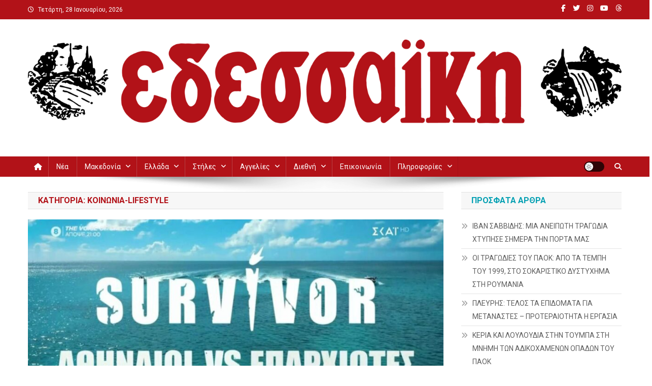

--- FILE ---
content_type: text/html; charset=UTF-8
request_url: https://edessaiki.gr/archives/category/%CE%BA%CE%BF%CE%B9%CE%BD%CF%89%CE%BD%CE%B9%CE%B1-lifestyle
body_size: 21374
content:
<!doctype html>
<html lang="el">
<head>
<meta charset="UTF-8">
<meta name="viewport" content="width=device-width, initial-scale=1">
<link rel="profile" href="http://gmpg.org/xfn/11">

<title>ΚΟΙΝΩΝΙΑ-LIFESTYLE &#8211; Εδεσσαϊκή</title>
<meta name='robots' content='max-image-preview:large' />
	<style>img:is([sizes="auto" i], [sizes^="auto," i]) { contain-intrinsic-size: 3000px 1500px }</style>
	<link rel='dns-prefetch' href='//fonts.googleapis.com' />
<link rel="alternate" type="application/rss+xml" title="Ροή RSS &raquo; Εδεσσαϊκή" href="https://edessaiki.gr/feed" />
<link rel="alternate" type="application/rss+xml" title="Ροή Σχολίων &raquo; Εδεσσαϊκή" href="https://edessaiki.gr/comments/feed" />
<link rel="alternate" type="application/rss+xml" title="Κατηγορία Ροής Εδεσσαϊκή &raquo; ΚΟΙΝΩΝΙΑ-LIFESTYLE" href="https://edessaiki.gr/archives/category/%ce%ba%ce%bf%ce%b9%ce%bd%cf%89%ce%bd%ce%b9%ce%b1-lifestyle/feed" />
<script type="text/javascript">
/* <![CDATA[ */
window._wpemojiSettings = {"baseUrl":"https:\/\/s.w.org\/images\/core\/emoji\/16.0.1\/72x72\/","ext":".png","svgUrl":"https:\/\/s.w.org\/images\/core\/emoji\/16.0.1\/svg\/","svgExt":".svg","source":{"concatemoji":"https:\/\/edessaiki.gr\/wp-includes\/js\/wp-emoji-release.min.js?ver=6.8.3"}};
/*! This file is auto-generated */
!function(s,n){var o,i,e;function c(e){try{var t={supportTests:e,timestamp:(new Date).valueOf()};sessionStorage.setItem(o,JSON.stringify(t))}catch(e){}}function p(e,t,n){e.clearRect(0,0,e.canvas.width,e.canvas.height),e.fillText(t,0,0);var t=new Uint32Array(e.getImageData(0,0,e.canvas.width,e.canvas.height).data),a=(e.clearRect(0,0,e.canvas.width,e.canvas.height),e.fillText(n,0,0),new Uint32Array(e.getImageData(0,0,e.canvas.width,e.canvas.height).data));return t.every(function(e,t){return e===a[t]})}function u(e,t){e.clearRect(0,0,e.canvas.width,e.canvas.height),e.fillText(t,0,0);for(var n=e.getImageData(16,16,1,1),a=0;a<n.data.length;a++)if(0!==n.data[a])return!1;return!0}function f(e,t,n,a){switch(t){case"flag":return n(e,"\ud83c\udff3\ufe0f\u200d\u26a7\ufe0f","\ud83c\udff3\ufe0f\u200b\u26a7\ufe0f")?!1:!n(e,"\ud83c\udde8\ud83c\uddf6","\ud83c\udde8\u200b\ud83c\uddf6")&&!n(e,"\ud83c\udff4\udb40\udc67\udb40\udc62\udb40\udc65\udb40\udc6e\udb40\udc67\udb40\udc7f","\ud83c\udff4\u200b\udb40\udc67\u200b\udb40\udc62\u200b\udb40\udc65\u200b\udb40\udc6e\u200b\udb40\udc67\u200b\udb40\udc7f");case"emoji":return!a(e,"\ud83e\udedf")}return!1}function g(e,t,n,a){var r="undefined"!=typeof WorkerGlobalScope&&self instanceof WorkerGlobalScope?new OffscreenCanvas(300,150):s.createElement("canvas"),o=r.getContext("2d",{willReadFrequently:!0}),i=(o.textBaseline="top",o.font="600 32px Arial",{});return e.forEach(function(e){i[e]=t(o,e,n,a)}),i}function t(e){var t=s.createElement("script");t.src=e,t.defer=!0,s.head.appendChild(t)}"undefined"!=typeof Promise&&(o="wpEmojiSettingsSupports",i=["flag","emoji"],n.supports={everything:!0,everythingExceptFlag:!0},e=new Promise(function(e){s.addEventListener("DOMContentLoaded",e,{once:!0})}),new Promise(function(t){var n=function(){try{var e=JSON.parse(sessionStorage.getItem(o));if("object"==typeof e&&"number"==typeof e.timestamp&&(new Date).valueOf()<e.timestamp+604800&&"object"==typeof e.supportTests)return e.supportTests}catch(e){}return null}();if(!n){if("undefined"!=typeof Worker&&"undefined"!=typeof OffscreenCanvas&&"undefined"!=typeof URL&&URL.createObjectURL&&"undefined"!=typeof Blob)try{var e="postMessage("+g.toString()+"("+[JSON.stringify(i),f.toString(),p.toString(),u.toString()].join(",")+"));",a=new Blob([e],{type:"text/javascript"}),r=new Worker(URL.createObjectURL(a),{name:"wpTestEmojiSupports"});return void(r.onmessage=function(e){c(n=e.data),r.terminate(),t(n)})}catch(e){}c(n=g(i,f,p,u))}t(n)}).then(function(e){for(var t in e)n.supports[t]=e[t],n.supports.everything=n.supports.everything&&n.supports[t],"flag"!==t&&(n.supports.everythingExceptFlag=n.supports.everythingExceptFlag&&n.supports[t]);n.supports.everythingExceptFlag=n.supports.everythingExceptFlag&&!n.supports.flag,n.DOMReady=!1,n.readyCallback=function(){n.DOMReady=!0}}).then(function(){return e}).then(function(){var e;n.supports.everything||(n.readyCallback(),(e=n.source||{}).concatemoji?t(e.concatemoji):e.wpemoji&&e.twemoji&&(t(e.twemoji),t(e.wpemoji)))}))}((window,document),window._wpemojiSettings);
/* ]]> */
</script>
<style id='wp-emoji-styles-inline-css' type='text/css'>

	img.wp-smiley, img.emoji {
		display: inline !important;
		border: none !important;
		box-shadow: none !important;
		height: 1em !important;
		width: 1em !important;
		margin: 0 0.07em !important;
		vertical-align: -0.1em !important;
		background: none !important;
		padding: 0 !important;
	}
</style>
<link rel='stylesheet' id='wp-block-library-css' href='https://edessaiki.gr/wp-includes/css/dist/block-library/style.min.css?ver=6.8.3' type='text/css' media='all' />
<style id='classic-theme-styles-inline-css' type='text/css'>
/*! This file is auto-generated */
.wp-block-button__link{color:#fff;background-color:#32373c;border-radius:9999px;box-shadow:none;text-decoration:none;padding:calc(.667em + 2px) calc(1.333em + 2px);font-size:1.125em}.wp-block-file__button{background:#32373c;color:#fff;text-decoration:none}
</style>
<link rel='stylesheet' id='wpblog-post-layouts-block-style-css' href='https://edessaiki.gr/wp-content/plugins/wp-blog-post-layouts/includes/assets/css/build.css?ver=1.1.4' type='text/css' media='all' />
<style id='global-styles-inline-css' type='text/css'>
:root{--wp--preset--aspect-ratio--square: 1;--wp--preset--aspect-ratio--4-3: 4/3;--wp--preset--aspect-ratio--3-4: 3/4;--wp--preset--aspect-ratio--3-2: 3/2;--wp--preset--aspect-ratio--2-3: 2/3;--wp--preset--aspect-ratio--16-9: 16/9;--wp--preset--aspect-ratio--9-16: 9/16;--wp--preset--color--black: #000000;--wp--preset--color--cyan-bluish-gray: #abb8c3;--wp--preset--color--white: #ffffff;--wp--preset--color--pale-pink: #f78da7;--wp--preset--color--vivid-red: #cf2e2e;--wp--preset--color--luminous-vivid-orange: #ff6900;--wp--preset--color--luminous-vivid-amber: #fcb900;--wp--preset--color--light-green-cyan: #7bdcb5;--wp--preset--color--vivid-green-cyan: #00d084;--wp--preset--color--pale-cyan-blue: #8ed1fc;--wp--preset--color--vivid-cyan-blue: #0693e3;--wp--preset--color--vivid-purple: #9b51e0;--wp--preset--gradient--vivid-cyan-blue-to-vivid-purple: linear-gradient(135deg,rgba(6,147,227,1) 0%,rgb(155,81,224) 100%);--wp--preset--gradient--light-green-cyan-to-vivid-green-cyan: linear-gradient(135deg,rgb(122,220,180) 0%,rgb(0,208,130) 100%);--wp--preset--gradient--luminous-vivid-amber-to-luminous-vivid-orange: linear-gradient(135deg,rgba(252,185,0,1) 0%,rgba(255,105,0,1) 100%);--wp--preset--gradient--luminous-vivid-orange-to-vivid-red: linear-gradient(135deg,rgba(255,105,0,1) 0%,rgb(207,46,46) 100%);--wp--preset--gradient--very-light-gray-to-cyan-bluish-gray: linear-gradient(135deg,rgb(238,238,238) 0%,rgb(169,184,195) 100%);--wp--preset--gradient--cool-to-warm-spectrum: linear-gradient(135deg,rgb(74,234,220) 0%,rgb(151,120,209) 20%,rgb(207,42,186) 40%,rgb(238,44,130) 60%,rgb(251,105,98) 80%,rgb(254,248,76) 100%);--wp--preset--gradient--blush-light-purple: linear-gradient(135deg,rgb(255,206,236) 0%,rgb(152,150,240) 100%);--wp--preset--gradient--blush-bordeaux: linear-gradient(135deg,rgb(254,205,165) 0%,rgb(254,45,45) 50%,rgb(107,0,62) 100%);--wp--preset--gradient--luminous-dusk: linear-gradient(135deg,rgb(255,203,112) 0%,rgb(199,81,192) 50%,rgb(65,88,208) 100%);--wp--preset--gradient--pale-ocean: linear-gradient(135deg,rgb(255,245,203) 0%,rgb(182,227,212) 50%,rgb(51,167,181) 100%);--wp--preset--gradient--electric-grass: linear-gradient(135deg,rgb(202,248,128) 0%,rgb(113,206,126) 100%);--wp--preset--gradient--midnight: linear-gradient(135deg,rgb(2,3,129) 0%,rgb(40,116,252) 100%);--wp--preset--font-size--small: 13px;--wp--preset--font-size--medium: 20px;--wp--preset--font-size--large: 36px;--wp--preset--font-size--x-large: 42px;--wp--preset--spacing--20: 0.44rem;--wp--preset--spacing--30: 0.67rem;--wp--preset--spacing--40: 1rem;--wp--preset--spacing--50: 1.5rem;--wp--preset--spacing--60: 2.25rem;--wp--preset--spacing--70: 3.38rem;--wp--preset--spacing--80: 5.06rem;--wp--preset--shadow--natural: 6px 6px 9px rgba(0, 0, 0, 0.2);--wp--preset--shadow--deep: 12px 12px 50px rgba(0, 0, 0, 0.4);--wp--preset--shadow--sharp: 6px 6px 0px rgba(0, 0, 0, 0.2);--wp--preset--shadow--outlined: 6px 6px 0px -3px rgba(255, 255, 255, 1), 6px 6px rgba(0, 0, 0, 1);--wp--preset--shadow--crisp: 6px 6px 0px rgba(0, 0, 0, 1);}:where(.is-layout-flex){gap: 0.5em;}:where(.is-layout-grid){gap: 0.5em;}body .is-layout-flex{display: flex;}.is-layout-flex{flex-wrap: wrap;align-items: center;}.is-layout-flex > :is(*, div){margin: 0;}body .is-layout-grid{display: grid;}.is-layout-grid > :is(*, div){margin: 0;}:where(.wp-block-columns.is-layout-flex){gap: 2em;}:where(.wp-block-columns.is-layout-grid){gap: 2em;}:where(.wp-block-post-template.is-layout-flex){gap: 1.25em;}:where(.wp-block-post-template.is-layout-grid){gap: 1.25em;}.has-black-color{color: var(--wp--preset--color--black) !important;}.has-cyan-bluish-gray-color{color: var(--wp--preset--color--cyan-bluish-gray) !important;}.has-white-color{color: var(--wp--preset--color--white) !important;}.has-pale-pink-color{color: var(--wp--preset--color--pale-pink) !important;}.has-vivid-red-color{color: var(--wp--preset--color--vivid-red) !important;}.has-luminous-vivid-orange-color{color: var(--wp--preset--color--luminous-vivid-orange) !important;}.has-luminous-vivid-amber-color{color: var(--wp--preset--color--luminous-vivid-amber) !important;}.has-light-green-cyan-color{color: var(--wp--preset--color--light-green-cyan) !important;}.has-vivid-green-cyan-color{color: var(--wp--preset--color--vivid-green-cyan) !important;}.has-pale-cyan-blue-color{color: var(--wp--preset--color--pale-cyan-blue) !important;}.has-vivid-cyan-blue-color{color: var(--wp--preset--color--vivid-cyan-blue) !important;}.has-vivid-purple-color{color: var(--wp--preset--color--vivid-purple) !important;}.has-black-background-color{background-color: var(--wp--preset--color--black) !important;}.has-cyan-bluish-gray-background-color{background-color: var(--wp--preset--color--cyan-bluish-gray) !important;}.has-white-background-color{background-color: var(--wp--preset--color--white) !important;}.has-pale-pink-background-color{background-color: var(--wp--preset--color--pale-pink) !important;}.has-vivid-red-background-color{background-color: var(--wp--preset--color--vivid-red) !important;}.has-luminous-vivid-orange-background-color{background-color: var(--wp--preset--color--luminous-vivid-orange) !important;}.has-luminous-vivid-amber-background-color{background-color: var(--wp--preset--color--luminous-vivid-amber) !important;}.has-light-green-cyan-background-color{background-color: var(--wp--preset--color--light-green-cyan) !important;}.has-vivid-green-cyan-background-color{background-color: var(--wp--preset--color--vivid-green-cyan) !important;}.has-pale-cyan-blue-background-color{background-color: var(--wp--preset--color--pale-cyan-blue) !important;}.has-vivid-cyan-blue-background-color{background-color: var(--wp--preset--color--vivid-cyan-blue) !important;}.has-vivid-purple-background-color{background-color: var(--wp--preset--color--vivid-purple) !important;}.has-black-border-color{border-color: var(--wp--preset--color--black) !important;}.has-cyan-bluish-gray-border-color{border-color: var(--wp--preset--color--cyan-bluish-gray) !important;}.has-white-border-color{border-color: var(--wp--preset--color--white) !important;}.has-pale-pink-border-color{border-color: var(--wp--preset--color--pale-pink) !important;}.has-vivid-red-border-color{border-color: var(--wp--preset--color--vivid-red) !important;}.has-luminous-vivid-orange-border-color{border-color: var(--wp--preset--color--luminous-vivid-orange) !important;}.has-luminous-vivid-amber-border-color{border-color: var(--wp--preset--color--luminous-vivid-amber) !important;}.has-light-green-cyan-border-color{border-color: var(--wp--preset--color--light-green-cyan) !important;}.has-vivid-green-cyan-border-color{border-color: var(--wp--preset--color--vivid-green-cyan) !important;}.has-pale-cyan-blue-border-color{border-color: var(--wp--preset--color--pale-cyan-blue) !important;}.has-vivid-cyan-blue-border-color{border-color: var(--wp--preset--color--vivid-cyan-blue) !important;}.has-vivid-purple-border-color{border-color: var(--wp--preset--color--vivid-purple) !important;}.has-vivid-cyan-blue-to-vivid-purple-gradient-background{background: var(--wp--preset--gradient--vivid-cyan-blue-to-vivid-purple) !important;}.has-light-green-cyan-to-vivid-green-cyan-gradient-background{background: var(--wp--preset--gradient--light-green-cyan-to-vivid-green-cyan) !important;}.has-luminous-vivid-amber-to-luminous-vivid-orange-gradient-background{background: var(--wp--preset--gradient--luminous-vivid-amber-to-luminous-vivid-orange) !important;}.has-luminous-vivid-orange-to-vivid-red-gradient-background{background: var(--wp--preset--gradient--luminous-vivid-orange-to-vivid-red) !important;}.has-very-light-gray-to-cyan-bluish-gray-gradient-background{background: var(--wp--preset--gradient--very-light-gray-to-cyan-bluish-gray) !important;}.has-cool-to-warm-spectrum-gradient-background{background: var(--wp--preset--gradient--cool-to-warm-spectrum) !important;}.has-blush-light-purple-gradient-background{background: var(--wp--preset--gradient--blush-light-purple) !important;}.has-blush-bordeaux-gradient-background{background: var(--wp--preset--gradient--blush-bordeaux) !important;}.has-luminous-dusk-gradient-background{background: var(--wp--preset--gradient--luminous-dusk) !important;}.has-pale-ocean-gradient-background{background: var(--wp--preset--gradient--pale-ocean) !important;}.has-electric-grass-gradient-background{background: var(--wp--preset--gradient--electric-grass) !important;}.has-midnight-gradient-background{background: var(--wp--preset--gradient--midnight) !important;}.has-small-font-size{font-size: var(--wp--preset--font-size--small) !important;}.has-medium-font-size{font-size: var(--wp--preset--font-size--medium) !important;}.has-large-font-size{font-size: var(--wp--preset--font-size--large) !important;}.has-x-large-font-size{font-size: var(--wp--preset--font-size--x-large) !important;}
:where(.wp-block-post-template.is-layout-flex){gap: 1.25em;}:where(.wp-block-post-template.is-layout-grid){gap: 1.25em;}
:where(.wp-block-columns.is-layout-flex){gap: 2em;}:where(.wp-block-columns.is-layout-grid){gap: 2em;}
:root :where(.wp-block-pullquote){font-size: 1.5em;line-height: 1.6;}
</style>
<link rel='stylesheet' id='wpblog-post-layouts-google-fonts-css' href='https://fonts.googleapis.com/css?family=Roboto%3A400%2C100%2C300%2C400%2C500%2C700%2C900%7CYanone+Kaffeesatz%3A200%2C300%2C400%2C500%2C600%2C700%7COpen+Sans%3A300%2C400%2C600%2C700%2C800%7CRoboto+Slab%3A100%2C200%2C300%2C400%2C500%2C600%2C700%2C800%2C900%7CPoppins%3A100%2C200%2C300%2C400%2C500%2C600%2C700%2C800%2C900&#038;ver=1.1.4#038;subset=latin%2Clatin-ext' type='text/css' media='all' />
<link rel='stylesheet' id='fontawesome-css' href='https://edessaiki.gr/wp-content/plugins/wp-blog-post-layouts/includes/assets/fontawesome/css/all.min.css?ver=5.12.1' type='text/css' media='all' />
<link rel='stylesheet' id='wpmagazine-modules-lite-google-fonts-css' href='https://fonts.googleapis.com/css?family=Roboto%3A400%2C100%2C300%2C400%2C500%2C700%2C900%7CYanone+Kaffeesatz%3A200%2C300%2C400%2C500%2C600%2C700%7COpen+Sans%3A300%2C400%2C600%2C700%2C800%7CRoboto+Slab%3A100%2C200%2C300%2C400%2C500%2C600%2C700%2C800%2C900%7CPoppins%3A100%2C200%2C300%2C400%2C500%2C600%2C700%2C800%2C900&#038;subset=latin%2Clatin-ext' type='text/css' media='all' />
<link rel='stylesheet' id='wpmagazine-modules-lite-frontend-css' href='https://edessaiki.gr/wp-content/plugins/wp-magazine-modules-lite/includes/assets/css/build.css?ver=1.1.3' type='text/css' media='all' />
<link rel='stylesheet' id='slick-slider-css' href='https://edessaiki.gr/wp-content/plugins/wp-magazine-modules-lite/includes/assets/library/slick-slider/css/slick.css?ver=1.8.0' type='text/css' media='all' />
<link rel='stylesheet' id='slick-slider-theme-css' href='https://edessaiki.gr/wp-content/plugins/wp-magazine-modules-lite/includes/assets/library/slick-slider/css/slick-theme.css?ver=1.8.0' type='text/css' media='all' />
<link rel='stylesheet' id='news-portal-font-awesome-css' href='https://edessaiki.gr/wp-content/themes/news-portal/assets/library/font-awesome/css/all.min.css?ver=6.5.1' type='text/css' media='all' />
<link rel='stylesheet' id='lightslider-style-css' href='https://edessaiki.gr/wp-content/themes/news-portal/assets/library/lightslider/css/lightslider.min.css?ver=1.1.6' type='text/css' media='all' />
<link rel='stylesheet' id='news-portal-style-css' href='https://edessaiki.gr/wp-content/themes/news-portal/style.css?ver=1.5.2' type='text/css' media='all' />
<link rel='stylesheet' id='news-portal-dark-style-css' href='https://edessaiki.gr/wp-content/themes/news-portal/assets/css/np-dark.css?ver=1.5.2' type='text/css' media='all' />
<link rel='stylesheet' id='news-portal-preloader-style-css' href='https://edessaiki.gr/wp-content/themes/news-portal/assets/css/np-preloader.css?ver=1.5.2' type='text/css' media='all' />
<link rel='stylesheet' id='news-portal-responsive-style-css' href='https://edessaiki.gr/wp-content/themes/news-portal/assets/css/np-responsive.css?ver=1.5.2' type='text/css' media='all' />
<script type="text/javascript" src="https://edessaiki.gr/wp-includes/js/jquery/jquery.min.js?ver=3.7.1" id="jquery-core-js"></script>
<script type="text/javascript" src="https://edessaiki.gr/wp-includes/js/jquery/jquery-migrate.min.js?ver=3.4.1" id="jquery-migrate-js"></script>
<link rel="https://api.w.org/" href="https://edessaiki.gr/wp-json/" /><link rel="alternate" title="JSON" type="application/json" href="https://edessaiki.gr/wp-json/wp/v2/categories/117" /><link rel="EditURI" type="application/rsd+xml" title="RSD" href="https://edessaiki.gr/xmlrpc.php?rsd" />
<meta name="generator" content="WordPress 6.8.3" />

		<!-- GA Google Analytics @ https://m0n.co/ga -->
		<script async src="https://www.googletagmanager.com/gtag/js?id=G-PSC2TBNF60"></script>
		<script>
			window.dataLayer = window.dataLayer || [];
			function gtag(){dataLayer.push(arguments);}
			gtag('js', new Date());
			gtag('config', 'G-PSC2TBNF60');
		</script>

	<noscript><style>.lazyload[data-src]{display:none !important;}</style></noscript><style>.lazyload{background-image:none !important;}.lazyload:before{background-image:none !important;}</style><link rel="icon" href="https://edessaiki.gr/wp-content/uploads/2023/11/cropped-edessaiki-r-logo-32x32.png" sizes="32x32" />
<link rel="icon" href="https://edessaiki.gr/wp-content/uploads/2023/11/cropped-edessaiki-r-logo-192x192.png" sizes="192x192" />
<link rel="apple-touch-icon" href="https://edessaiki.gr/wp-content/uploads/2023/11/cropped-edessaiki-r-logo-180x180.png" />
<meta name="msapplication-TileImage" content="https://edessaiki.gr/wp-content/uploads/2023/11/cropped-edessaiki-r-logo-270x270.png" />
<!--News Portal CSS -->
<style type="text/css">
.category-button.np-cat-85 a{background:#00a9e0}.category-button.np-cat-85 a:hover{background:#0077ae}.np-block-title .np-cat-85{color:#00a9e0}.category-button.np-cat-7 a{background:#00a9e0}.category-button.np-cat-7 a:hover{background:#0077ae}.np-block-title .np-cat-7{color:#00a9e0}.category-button.np-cat-62 a{background:#e2d000}.category-button.np-cat-62 a:hover{background:#b09e00}.np-block-title .np-cat-62{color:#e2d000}.category-button.np-cat-77 a{background:#00d303}.category-button.np-cat-77 a:hover{background:#00a100}.np-block-title .np-cat-77{color:#00d303}.category-button.np-cat-75 a{background:#002eff}.category-button.np-cat-75 a:hover{background:#0000cd}.np-block-title .np-cat-75{color:#002eff}.category-button.np-cat-91 a{background:#00a9e0}.category-button.np-cat-91 a:hover{background:#0077ae}.np-block-title .np-cat-91{color:#00a9e0}.category-button.np-cat-100 a{background:#00a9e0}.category-button.np-cat-100 a:hover{background:#0077ae}.np-block-title .np-cat-100{color:#00a9e0}.category-button.np-cat-58 a{background:#00a9e0}.category-button.np-cat-58 a:hover{background:#0077ae}.np-block-title .np-cat-58{color:#00a9e0}.category-button.np-cat-95 a{background:#00a9e0}.category-button.np-cat-95 a:hover{background:#0077ae}.np-block-title .np-cat-95{color:#00a9e0}.category-button.np-cat-67 a{background:#8224e3}.category-button.np-cat-67 a:hover{background:#5000b1}.np-block-title .np-cat-67{color:#8224e3}.category-button.np-cat-64 a{background:#00a9e0}.category-button.np-cat-64 a:hover{background:#0077ae}.np-block-title .np-cat-64{color:#00a9e0}.category-button.np-cat-52 a{background:#00a9e0}.category-button.np-cat-52 a:hover{background:#0077ae}.np-block-title .np-cat-52{color:#00a9e0}.category-button.np-cat-90 a{background:#00a9e0}.category-button.np-cat-90 a:hover{background:#0077ae}.np-block-title .np-cat-90{color:#00a9e0}.category-button.np-cat-78 a{background:#1e73be}.category-button.np-cat-78 a:hover{background:#00418c}.np-block-title .np-cat-78{color:#1e73be}.category-button.np-cat-92 a{background:#00a9e0}.category-button.np-cat-92 a:hover{background:#0077ae}.np-block-title .np-cat-92{color:#00a9e0}.category-button.np-cat-53 a{background:#00a9e0}.category-button.np-cat-53 a:hover{background:#0077ae}.np-block-title .np-cat-53{color:#00a9e0}.category-button.np-cat-69 a{background:#00a9e0}.category-button.np-cat-69 a:hover{background:#0077ae}.np-block-title .np-cat-69{color:#00a9e0}.category-button.np-cat-129 a{background:#00a9e0}.category-button.np-cat-129 a:hover{background:#0077ae}.np-block-title .np-cat-129{color:#00a9e0}.category-button.np-cat-71 a{background:#00a9e0}.category-button.np-cat-71 a:hover{background:#0077ae}.np-block-title .np-cat-71{color:#00a9e0}.category-button.np-cat-74 a{background:#00a9e0}.category-button.np-cat-74 a:hover{background:#0077ae}.np-block-title .np-cat-74{color:#00a9e0}.category-button.np-cat-217 a{background:#00a9e0}.category-button.np-cat-217 a:hover{background:#0077ae}.np-block-title .np-cat-217{color:#00a9e0}.category-button.np-cat-70 a{background:#00a9e0}.category-button.np-cat-70 a:hover{background:#0077ae}.np-block-title .np-cat-70{color:#00a9e0}.category-button.np-cat-63 a{background:#b70049}.category-button.np-cat-63 a:hover{background:#850017}.np-block-title .np-cat-63{color:#b70049}.category-button.np-cat-57 a{background:#00a9e0}.category-button.np-cat-57 a:hover{background:#0077ae}.np-block-title .np-cat-57{color:#00a9e0}.category-button.np-cat-54 a{background:#00a9e0}.category-button.np-cat-54 a:hover{background:#0077ae}.np-block-title .np-cat-54{color:#00a9e0}.category-button.np-cat-60 a{background:#00a9e0}.category-button.np-cat-60 a:hover{background:#0077ae}.np-block-title .np-cat-60{color:#00a9e0}.category-button.np-cat-88 a{background:#00a9e0}.category-button.np-cat-88 a:hover{background:#0077ae}.np-block-title .np-cat-88{color:#00a9e0}.category-button.np-cat-99 a{background:#00a9e0}.category-button.np-cat-99 a:hover{background:#0077ae}.np-block-title .np-cat-99{color:#00a9e0}.category-button.np-cat-66 a{background:#00a9e0}.category-button.np-cat-66 a:hover{background:#0077ae}.np-block-title .np-cat-66{color:#00a9e0}.category-button.np-cat-96 a{background:#00a9e0}.category-button.np-cat-96 a:hover{background:#0077ae}.np-block-title .np-cat-96{color:#00a9e0}.category-button.np-cat-89 a{background:#00a9e0}.category-button.np-cat-89 a:hover{background:#0077ae}.np-block-title .np-cat-89{color:#00a9e0}.category-button.np-cat-113 a{background:#00a9e0}.category-button.np-cat-113 a:hover{background:#0077ae}.np-block-title .np-cat-113{color:#00a9e0}.category-button.np-cat-87 a{background:#00a9e0}.category-button.np-cat-87 a:hover{background:#0077ae}.np-block-title .np-cat-87{color:#00a9e0}.category-button.np-cat-72 a{background:#00a9e0}.category-button.np-cat-72 a:hover{background:#0077ae}.np-block-title .np-cat-72{color:#00a9e0}.category-button.np-cat-68 a{background:#00a9e0}.category-button.np-cat-68 a:hover{background:#0077ae}.np-block-title .np-cat-68{color:#00a9e0}.category-button.np-cat-56 a{background:#00a9e0}.category-button.np-cat-56 a:hover{background:#0077ae}.np-block-title .np-cat-56{color:#00a9e0}.category-button.np-cat-3 a{background:#00a9e0}.category-button.np-cat-3 a:hover{background:#0077ae}.np-block-title .np-cat-3{color:#00a9e0}.category-button.np-cat-117 a{background:#8dcbe0}.category-button.np-cat-117 a:hover{background:#5b99ae}.np-block-title .np-cat-117{color:#8dcbe0}.category-button.np-cat-239 a{background:#00a9e0}.category-button.np-cat-239 a:hover{background:#0077ae}.np-block-title .np-cat-239{color:#00a9e0}.category-button.np-cat-73 a{background:#00a9e0}.category-button.np-cat-73 a:hover{background:#0077ae}.np-block-title .np-cat-73{color:#00a9e0}.category-button.np-cat-98 a{background:#00a9e0}.category-button.np-cat-98 a:hover{background:#0077ae}.np-block-title .np-cat-98{color:#00a9e0}.category-button.np-cat-51 a{background:#00a9e0}.category-button.np-cat-51 a:hover{background:#0077ae}.np-block-title .np-cat-51{color:#00a9e0}.category-button.np-cat-4 a{background:#00a9e0}.category-button.np-cat-4 a:hover{background:#0077ae}.np-block-title .np-cat-4{color:#00a9e0}.category-button.np-cat-2 a{background:#00a9e0}.category-button.np-cat-2 a:hover{background:#0077ae}.np-block-title .np-cat-2{color:#00a9e0}.category-button.np-cat-82 a{background:#00a9e0}.category-button.np-cat-82 a:hover{background:#0077ae}.np-block-title .np-cat-82{color:#00a9e0}.category-button.np-cat-81 a{background:#00a9e0}.category-button.np-cat-81 a:hover{background:#0077ae}.np-block-title .np-cat-81{color:#00a9e0}.category-button.np-cat-59 a{background:#4e0087}.category-button.np-cat-59 a:hover{background:#1c0055}.np-block-title .np-cat-59{color:#4e0087}.category-button.np-cat-84 a{background:#00a9e0}.category-button.np-cat-84 a:hover{background:#0077ae}.np-block-title .np-cat-84{color:#00a9e0}.category-button.np-cat-76 a{background:#00a9e0}.category-button.np-cat-76 a:hover{background:#0077ae}.np-block-title .np-cat-76{color:#00a9e0}.category-button.np-cat-79 a{background:#00a9e0}.category-button.np-cat-79 a:hover{background:#0077ae}.np-block-title .np-cat-79{color:#00a9e0}.category-button.np-cat-151 a{background:#00a9e0}.category-button.np-cat-151 a:hover{background:#0077ae}.np-block-title .np-cat-151{color:#00a9e0}.category-button.np-cat-86 a{background:#00a9e0}.category-button.np-cat-86 a:hover{background:#0077ae}.np-block-title .np-cat-86{color:#00a9e0}.category-button.np-cat-55 a{background:#00a9e0}.category-button.np-cat-55 a:hover{background:#0077ae}.np-block-title .np-cat-55{color:#00a9e0}.category-button.np-cat-61 a{background:#00a9e0}.category-button.np-cat-61 a:hover{background:#0077ae}.np-block-title .np-cat-61{color:#00a9e0}.category-button.np-cat-65 a{background:#00a9e0}.category-button.np-cat-65 a:hover{background:#0077ae}.np-block-title .np-cat-65{color:#00a9e0}.category-button.np-cat-83 a{background:#00a9e0}.category-button.np-cat-83 a:hover{background:#0077ae}.np-block-title .np-cat-83{color:#00a9e0}.category-button.np-cat-162 a{background:#00a9e0}.category-button.np-cat-162 a:hover{background:#0077ae}.np-block-title .np-cat-162{color:#00a9e0}.category-button.np-cat-6 a{background:#00a9e0}.category-button.np-cat-6 a:hover{background:#0077ae}.np-block-title .np-cat-6{color:#00a9e0}.category-button.np-cat-80 a{background:#00a9e0}.category-button.np-cat-80 a:hover{background:#0077ae}.np-block-title .np-cat-80{color:#00a9e0}.category-button.np-cat-1 a{background:#8224e3}.category-button.np-cat-1 a:hover{background:#5000b1}.np-block-title .np-cat-1{color:#8224e3}.navigation .nav-links a,.bttn,button,input[type='button'],input[type='reset'],input[type='submit'],.navigation .nav-links a:hover,.bttn:hover,button,input[type='button']:hover,input[type='reset']:hover,input[type='submit']:hover,.widget_search .search-submit,.edit-link .post-edit-link,.reply .comment-reply-link,.np-top-header-wrap,.np-header-menu-wrapper,#site-navigation ul.sub-menu,#site-navigation ul.children,.np-header-menu-wrapper::before,.np-header-menu-wrapper::after,.np-header-search-wrapper .search-form-main .search-submit,.news_portal_slider .lSAction > a:hover,.news_portal_default_tabbed ul.widget-tabs li,.np-full-width-title-nav-wrap .carousel-nav-action .carousel-controls:hover,.news_portal_social_media .social-link a,.np-archive-more .np-button:hover,.error404 .page-title,#np-scrollup,.news_portal_featured_slider .slider-posts .lSAction > a:hover,div.wpforms-container-full .wpforms-form input[type='submit'],div.wpforms-container-full .wpforms-form button[type='submit'],div.wpforms-container-full .wpforms-form .wpforms-page-button,div.wpforms-container-full .wpforms-form input[type='submit']:hover,div.wpforms-container-full .wpforms-form button[type='submit']:hover,div.wpforms-container-full .wpforms-form .wpforms-page-button:hover,.widget.widget_tag_cloud a:hover{background:#b21218}
.home .np-home-icon a,.np-home-icon a:hover,#site-navigation ul li:hover > a,#site-navigation ul li.current-menu-item > a,#site-navigation ul li.current_page_item > a,#site-navigation ul li.current-menu-ancestor > a,#site-navigation ul li.focus > a,.news_portal_default_tabbed ul.widget-tabs li.ui-tabs-active,.news_portal_default_tabbed ul.widget-tabs li:hover,.menu-toggle:hover,.menu-toggle:focus{background:#800000}
.np-header-menu-block-wrap::before,.np-header-menu-block-wrap::after{border-right-color:#800000}
a,a:hover,a:focus,a:active,.widget a:hover,.widget a:hover::before,.widget li:hover::before,.entry-footer a:hover,.comment-author .fn .url:hover,#cancel-comment-reply-link,#cancel-comment-reply-link:before,.logged-in-as a,.np-slide-content-wrap .post-title a:hover,#top-footer .widget a:hover,#top-footer .widget a:hover:before,#top-footer .widget li:hover:before,.news_portal_featured_posts .np-single-post .np-post-content .np-post-title a:hover,.news_portal_fullwidth_posts .np-single-post .np-post-title a:hover,.news_portal_block_posts .layout3 .np-primary-block-wrap .np-single-post .np-post-title a:hover,.news_portal_featured_posts .layout2 .np-single-post-wrap .np-post-content .np-post-title a:hover,.np-block-title,.widget-title,.page-header .page-title,.np-related-title,.np-post-meta span:hover,.np-post-meta span a:hover,.news_portal_featured_posts .layout2 .np-single-post-wrap .np-post-content .np-post-meta span:hover,.news_portal_featured_posts .layout2 .np-single-post-wrap .np-post-content .np-post-meta span a:hover,.np-post-title.small-size a:hover,#footer-navigation ul li a:hover,.entry-title a:hover,.entry-meta span a:hover,.entry-meta span:hover,.np-post-meta span:hover,.np-post-meta span a:hover,.news_portal_featured_posts .np-single-post-wrap .np-post-content .np-post-meta span:hover,.news_portal_featured_posts .np-single-post-wrap .np-post-content .np-post-meta span a:hover,.news_portal_featured_slider .featured-posts .np-single-post .np-post-content .np-post-title a:hover{color:#b21218}
.site-mode--dark .news_portal_featured_posts .np-single-post-wrap .np-post-content .np-post-title a:hover,.site-mode--dark .np-post-title.large-size a:hover,.site-mode--dark .np-post-title.small-size a:hover,.site-mode--dark .news-ticker-title>a:hover,.site-mode--dark .np-archive-post-content-wrapper .entry-title a:hover,.site-mode--dark h1.entry-title:hover,.site-mode--dark .news_portal_block_posts .layout4 .np-post-title a:hover{color:#b21218}
.navigation .nav-links a,.bttn,button,input[type='button'],input[type='reset'],input[type='submit'],.widget_search .search-submit,.np-archive-more .np-button:hover,.widget.widget_tag_cloud a:hover{border-color:#b21218}
.comment-list .comment-body,.np-header-search-wrapper .search-form-main{border-top-color:#b21218}
.np-header-search-wrapper .search-form-main:before{border-bottom-color:#b21218}
@media (max-width:768px){#site-navigation,.main-small-navigation li.current-menu-item > .sub-toggle i{background:#b21218 !important}}
.news-portal-wave .np-rect,.news-portal-three-bounce .np-child,.news-portal-folding-cube .np-cube:before{background-color:#b21218}
.site-title,.site-description{position:absolute;clip:rect(1px,1px,1px,1px)}
</style></head>

<body class="archive category category--lifestyle category-117 wp-custom-logo wp-theme-news-portal group-blog hfeed right-sidebar fullwidth_layout archive-grid site-mode--light">


<div id="page" class="site">

	<a class="skip-link screen-reader-text" href="#content">Μεταπηδήστε στο περιεχόμενο</a>

	<div class="np-top-header-wrap"><div class="mt-container">		<div class="np-top-left-section-wrapper">
			<div class="date-section">Τετάρτη, 28 Ιανουαρίου, 2026</div>
					</div><!-- .np-top-left-section-wrapper -->
		<div class="np-top-right-section-wrapper">
			<div class="mt-social-icons-wrapper"><span class="social-link"><a href="http://facebook.com/edessaikigr" target="_blank"><i class="fab fa-facebook-f"></i></a></span><span class="social-link"><a href="https://twitter.com/edessaiki" target="_blank"><i class="fab fa-twitter"></i></a></span><span class="social-link"><a href="http://instagram" target="_blank"><i class="fab fa-instagram"></i></a></span><span class="social-link"><a href="http://youtube" target="_blank"><i class="fab fa-youtube"></i></a></span><span class="social-link"><a href="mailto:press@edessaiki.gr" target="_blank"><i class="fab fa-threads"></i></a></span></div><!-- .mt-social-icons-wrapper -->		</div><!-- .np-top-right-section-wrapper -->
</div><!-- .mt-container --></div><!-- .np-top-header-wrap --><header id="masthead" class="site-header" role="banner"><div class="np-logo-section-wrapper"><div class="mt-container">		<div class="site-branding">

			<a href="https://edessaiki.gr/" class="custom-logo-link" rel="home"><img width="2818" height="398" src="[data-uri]" class="custom-logo lazyload" alt="edessaiki" decoding="async" fetchpriority="high"   data-src="https://edessaiki.gr/wp-content/uploads/2023/07/edessaiki.png" data-srcset="https://edessaiki.gr/wp-content/uploads/2023/07/edessaiki.png 2818w, https://edessaiki.gr/wp-content/uploads/2023/07/edessaiki-300x42.png 300w, https://edessaiki.gr/wp-content/uploads/2023/07/edessaiki-1024x145.png 1024w, https://edessaiki.gr/wp-content/uploads/2023/07/edessaiki-768x108.png 768w, https://edessaiki.gr/wp-content/uploads/2023/07/edessaiki-1536x217.png 1536w, https://edessaiki.gr/wp-content/uploads/2023/07/edessaiki-2048x289.png 2048w" data-sizes="auto" data-eio-rwidth="2818" data-eio-rheight="398" /><noscript><img width="2818" height="398" src="https://edessaiki.gr/wp-content/uploads/2023/07/edessaiki.png" class="custom-logo" alt="edessaiki" decoding="async" fetchpriority="high" srcset="https://edessaiki.gr/wp-content/uploads/2023/07/edessaiki.png 2818w, https://edessaiki.gr/wp-content/uploads/2023/07/edessaiki-300x42.png 300w, https://edessaiki.gr/wp-content/uploads/2023/07/edessaiki-1024x145.png 1024w, https://edessaiki.gr/wp-content/uploads/2023/07/edessaiki-768x108.png 768w, https://edessaiki.gr/wp-content/uploads/2023/07/edessaiki-1536x217.png 1536w, https://edessaiki.gr/wp-content/uploads/2023/07/edessaiki-2048x289.png 2048w" sizes="(max-width: 2818px) 100vw, 2818px" data-eio="l" /></noscript></a>
							<p class="site-title"><a href="https://edessaiki.gr/" rel="home">Εδεσσαϊκή</a></p>
						
		</div><!-- .site-branding -->
		<div class="np-header-ads-area">
			<section id="news_portal_ads_banner-4" class="widget news_portal_ads_banner">            <div class="np-ads-wrapper">
                                                    <img src="[data-uri]" data-src="https://edessaiki.gr/wp-content/uploads/2024/06/white-stripe.jpg" decoding="async" class="lazyload" data-eio-rwidth="300" data-eio-rheight="10" /><noscript><img src="https://edessaiki.gr/wp-content/uploads/2024/06/white-stripe.jpg" data-eio="l" /></noscript>
                            </div><!-- .np-ads-wrapper -->
    </section>		</div><!-- .np-header-ads-area -->
</div><!-- .mt-container --></div><!-- .np-logo-section-wrapper -->		<div id="np-menu-wrap" class="np-header-menu-wrapper">
			<div class="np-header-menu-block-wrap">
				<div class="mt-container">
												<div class="np-home-icon">
								<a href="https://edessaiki.gr/" rel="home"> <i class="fa fa-home"> </i> </a>
							</div><!-- .np-home-icon -->
										<div class="mt-header-menu-wrap">
						<a href="javascript:void(0)" class="menu-toggle hide"><i class="fa fa-navicon"> </i> </a>
						<nav id="site-navigation" class="main-navigation" role="navigation">
							<div class="menu-primary-menu-container"><ul id="primary-menu" class="menu"><li id="menu-item-244" class="menu-item menu-item-type-taxonomy menu-item-object-category menu-item-244"><a href="https://edessaiki.gr/archives/category/latest-news">Νέα</a></li>
<li id="menu-item-546" class="menu-item menu-item-type-taxonomy menu-item-object-category menu-item-has-children menu-item-546"><a href="https://edessaiki.gr/archives/category/makedonia">Μακεδονία</a>
<ul class="sub-menu">
	<li id="menu-item-548" class="menu-item menu-item-type-taxonomy menu-item-object-category menu-item-548"><a href="https://edessaiki.gr/archives/category/makedonia/aridaia">Αριδαία</a></li>
	<li id="menu-item-549" class="menu-item menu-item-type-taxonomy menu-item-object-category menu-item-549"><a href="https://edessaiki.gr/archives/category/makedonia/giannitsa">Γιαννιτσά</a></li>
	<li id="menu-item-551" class="menu-item menu-item-type-taxonomy menu-item-object-category menu-item-551"><a href="https://edessaiki.gr/archives/category/makedonia/edessa">Εδεσσα</a></li>
	<li id="menu-item-545" class="menu-item menu-item-type-taxonomy menu-item-object-category menu-item-545"><a href="https://edessaiki.gr/archives/category/makedonia/skydra">Σκύδρα</a></li>
	<li id="menu-item-553" class="menu-item menu-item-type-taxonomy menu-item-object-category menu-item-553"><a href="https://edessaiki.gr/archives/category/makedonia/pella">Πέλλα</a></li>
	<li id="menu-item-552" class="menu-item menu-item-type-taxonomy menu-item-object-category menu-item-552"><a href="https://edessaiki.gr/archives/category/makedonia/kentrikh-makedonia">Κεντρική Μακεδονία</a></li>
	<li id="menu-item-547" class="menu-item menu-item-type-taxonomy menu-item-object-category menu-item-547"><a href="https://edessaiki.gr/archives/category/makedonia/anatolikh-makedonia">Ανατολική Μακεδονία</a></li>
	<li id="menu-item-550" class="menu-item menu-item-type-taxonomy menu-item-object-category menu-item-550"><a href="https://edessaiki.gr/archives/category/makedonia/dytikh-makedonia">Δυτική Μακεδονία</a></li>
</ul>
</li>
<li id="menu-item-533" class="menu-item menu-item-type-taxonomy menu-item-object-category menu-item-has-children menu-item-533"><a href="https://edessaiki.gr/archives/category/ellada">Ελλάδα</a>
<ul class="sub-menu">
	<li id="menu-item-536" class="menu-item menu-item-type-taxonomy menu-item-object-category menu-item-536"><a href="https://edessaiki.gr/archives/category/ellada/athlitika">Αθλητικά</a></li>
	<li id="menu-item-543" class="menu-item menu-item-type-taxonomy menu-item-object-category menu-item-543"><a href="https://edessaiki.gr/archives/category/ellada/politikh">Πολιτική</a></li>
	<li id="menu-item-539" class="menu-item menu-item-type-taxonomy menu-item-object-category menu-item-539"><a href="https://edessaiki.gr/archives/category/ellada/oikonomia">Οικονομία</a></li>
	<li id="menu-item-535" class="menu-item menu-item-type-taxonomy menu-item-object-category menu-item-535"><a href="https://edessaiki.gr/archives/category/ellada/agrotika">Αγροτικά</a></li>
	<li id="menu-item-537" class="menu-item menu-item-type-taxonomy menu-item-object-category menu-item-537"><a href="https://edessaiki.gr/archives/category/ellada/astynomika">Αστυνομικά</a></li>
	<li id="menu-item-544" class="menu-item menu-item-type-taxonomy menu-item-object-category menu-item-544"><a href="https://edessaiki.gr/archives/category/ellada/politismos-thrhskeia">Πολιτισμός &#8211; Θρησκεία</a></li>
	<li id="menu-item-538" class="menu-item menu-item-type-taxonomy menu-item-object-category menu-item-538"><a href="https://edessaiki.gr/archives/category/ellada/lifestyle">Κοινωνία &#8211; Lifestyle</a></li>
	<li id="menu-item-569" class="menu-item menu-item-type-taxonomy menu-item-object-category menu-item-569"><a href="https://edessaiki.gr/archives/category/ellada/ygeia">Υγεία</a></li>
	<li id="menu-item-541" class="menu-item menu-item-type-taxonomy menu-item-object-category menu-item-541"><a href="https://edessaiki.gr/archives/category/ellada/parapolitika">Παραπολιτικά</a></li>
	<li id="menu-item-540" class="menu-item menu-item-type-taxonomy menu-item-object-category menu-item-540"><a href="https://edessaiki.gr/archives/category/ellada/paideia">Παιδεία</a></li>
	<li id="menu-item-567" class="menu-item menu-item-type-taxonomy menu-item-object-category menu-item-567"><a href="https://edessaiki.gr/archives/category/ellada/topikh-aytodioikhsh">Τοπική Αυτοδιοίκηση</a></li>
	<li id="menu-item-542" class="menu-item menu-item-type-taxonomy menu-item-object-category menu-item-542"><a href="https://edessaiki.gr/archives/category/ellada/perivallon">Περιβάλλον</a></li>
	<li id="menu-item-534" class="menu-item menu-item-type-taxonomy menu-item-object-category menu-item-534"><a href="https://edessaiki.gr/archives/category/ellada/covid-19">Covid-19</a></li>
	<li id="menu-item-568" class="menu-item menu-item-type-taxonomy menu-item-object-category menu-item-568"><a href="https://edessaiki.gr/archives/category/ellada/travel">Τουρισμός &#8211; Ταξίδια</a></li>
</ul>
</li>
<li id="menu-item-564" class="menu-item menu-item-type-taxonomy menu-item-object-category menu-item-has-children menu-item-564"><a href="https://edessaiki.gr/archives/category/sthles">Στήλες</a>
<ul class="sub-menu">
	<li id="menu-item-555" class="menu-item menu-item-type-taxonomy menu-item-object-category menu-item-555"><a href="https://edessaiki.gr/archives/category/sthles/arthra">Άρθρα</a></li>
	<li id="menu-item-565" class="menu-item menu-item-type-taxonomy menu-item-object-category menu-item-565"><a href="https://edessaiki.gr/archives/category/sthles/synentefxeis">Συνεντέυξεις</a></li>
	<li id="menu-item-560" class="menu-item menu-item-type-taxonomy menu-item-object-category menu-item-560"><a href="https://edessaiki.gr/archives/category/sthles/epistoles">Επιστολές</a></li>
	<li id="menu-item-554" class="menu-item menu-item-type-taxonomy menu-item-object-category menu-item-554"><a href="https://edessaiki.gr/archives/category/sthles/apopseis">Απόψεις</a></li>
	<li id="menu-item-562" class="menu-item menu-item-type-taxonomy menu-item-object-category menu-item-562"><a href="https://edessaiki.gr/archives/category/sthles/kataggelies">Καταγγελίες</a></li>
	<li id="menu-item-556" class="menu-item menu-item-type-taxonomy menu-item-object-category menu-item-556"><a href="https://edessaiki.gr/archives/category/sthles/dhmoskophseis-ekloges">Δημοσκοπήσεις &#8211; Εκλογές</a></li>
	<li id="menu-item-557" class="menu-item menu-item-type-taxonomy menu-item-object-category menu-item-557"><a href="https://edessaiki.gr/archives/category/sthles/diagonismoi-proslhpseis">Διαγωνισμοί &#8211; Προσλήψεις</a></li>
	<li id="menu-item-561" class="menu-item menu-item-type-taxonomy menu-item-object-category menu-item-561"><a href="https://edessaiki.gr/archives/category/sthles/kairos">Καιρός</a></li>
	<li id="menu-item-563" class="menu-item menu-item-type-taxonomy menu-item-object-category menu-item-563"><a href="https://edessaiki.gr/archives/category/sthles/mageirikh">Μαγειρική</a></li>
	<li id="menu-item-558" class="menu-item menu-item-type-taxonomy menu-item-object-category menu-item-558"><a href="https://edessaiki.gr/archives/category/sthles/diafhmiseis-aggelies">Διαφημίσεις &#8211; Αγγελίες</a></li>
	<li id="menu-item-566" class="menu-item menu-item-type-taxonomy menu-item-object-category menu-item-566"><a href="https://edessaiki.gr/archives/category/ellada/technologia">Τεχνολογία</a></li>
	<li id="menu-item-559" class="menu-item menu-item-type-taxonomy menu-item-object-category menu-item-559"><a href="https://edessaiki.gr/archives/category/sthles/diafora">Διάφορα</a></li>
</ul>
</li>
<li id="menu-item-519" class="menu-item menu-item-type-taxonomy menu-item-object-category menu-item-has-children menu-item-519"><a href="https://edessaiki.gr/archives/category/aggelies">Αγγελίες</a>
<ul class="sub-menu">
	<li id="menu-item-520" class="menu-item menu-item-type-taxonomy menu-item-object-category menu-item-520"><a href="https://edessaiki.gr/archives/category/aggelies/analamvanei">Αναλαμβάνει</a></li>
	<li id="menu-item-521" class="menu-item menu-item-type-taxonomy menu-item-object-category menu-item-521"><a href="https://edessaiki.gr/archives/category/aggelies/enoikiazetai">Ενοικιάζεται</a></li>
	<li id="menu-item-522" class="menu-item menu-item-type-taxonomy menu-item-object-category menu-item-522"><a href="https://edessaiki.gr/archives/category/aggelies/episkeyes">Επισκευές</a></li>
	<li id="menu-item-523" class="menu-item menu-item-type-taxonomy menu-item-object-category menu-item-523"><a href="https://edessaiki.gr/archives/category/aggelies/zhteitai">Ζητείται</a></li>
	<li id="menu-item-524" class="menu-item menu-item-type-taxonomy menu-item-object-category menu-item-524"><a href="https://edessaiki.gr/archives/category/aggelies/mathimata">Μαθήματα</a></li>
</ul>
</li>
<li id="menu-item-525" class="menu-item menu-item-type-taxonomy menu-item-object-category menu-item-has-children menu-item-525"><a href="https://edessaiki.gr/archives/category/diethni">Διεθνή</a>
<ul class="sub-menu">
	<li id="menu-item-531" class="menu-item menu-item-type-taxonomy menu-item-object-category menu-item-531"><a href="https://edessaiki.gr/archives/category/diethni/evropaikh-enosh">Ευρωπαϊκή Ένωση</a></li>
	<li id="menu-item-532" class="menu-item menu-item-type-taxonomy menu-item-object-category menu-item-532"><a href="https://edessaiki.gr/archives/category/diethni/europh">Ευρώπη</a></li>
	<li id="menu-item-526" class="menu-item menu-item-type-taxonomy menu-item-object-category menu-item-526"><a href="https://edessaiki.gr/archives/category/diethni/amerikh">Αμερική</a></li>
	<li id="menu-item-529" class="menu-item menu-item-type-taxonomy menu-item-object-category menu-item-529"><a href="https://edessaiki.gr/archives/category/diethni/asia">Ασία</a></li>
	<li id="menu-item-530" class="menu-item menu-item-type-taxonomy menu-item-object-category menu-item-530"><a href="https://edessaiki.gr/archives/category/diethni/afrikh">Αφρική</a></li>
	<li id="menu-item-570" class="menu-item menu-item-type-taxonomy menu-item-object-category menu-item-570"><a href="https://edessaiki.gr/archives/category/diethni/%ce%bfkeania">Ωκεανία</a></li>
</ul>
</li>
<li id="menu-item-26697" class="menu-item menu-item-type-post_type menu-item-object-page menu-item-26697"><a href="https://edessaiki.gr/%ce%b5%cf%80%ce%b9%ce%ba%ce%bf%ce%b9%ce%bd%cf%89%ce%bd%ce%af%ce%b1">Επικοινωνία</a></li>
<li id="menu-item-26698" class="menu-item menu-item-type-post_type menu-item-object-page menu-item-has-children menu-item-26698"><a href="https://edessaiki.gr/%cf%80%ce%bb%ce%b7%cf%81%ce%bf%cf%86%ce%bf%cf%81%ce%af%ce%b5%cf%82">Πληροφορίες</a>
<ul class="sub-menu">
	<li id="menu-item-26699" class="menu-item menu-item-type-post_type menu-item-object-page menu-item-26699"><a href="https://edessaiki.gr/about">Η Εδεσσαϊκή</a></li>
	<li id="menu-item-26700" class="menu-item menu-item-type-post_type menu-item-object-page menu-item-26700"><a href="https://edessaiki.gr/%ce%b7-%ce%b5%cf%84%ce%b1%ce%b9%cf%81%ce%b5%ce%af%ce%b1">Η Εταιρεία</a></li>
	<li id="menu-item-26701" class="menu-item menu-item-type-post_type menu-item-object-page menu-item-privacy-policy menu-item-26701"><a rel="privacy-policy" href="https://edessaiki.gr/%cf%80%ce%bf%ce%bb%ce%b9%cf%84%ce%b9%ce%ba%ce%ae-%ce%b1%cf%80%ce%bf%cf%81%cf%81%ce%ae%cf%84%ce%bf%cf%85">Πολιτική απορρήτου</a></li>
</ul>
</li>
</ul></div>						</nav><!-- #site-navigation -->
					</div><!-- .mt-header-menu-wrap -->
					<div class="np-icon-elements-wrapper">
						        <div id="np-site-mode-wrap" class="np-icon-elements">
            <a id="mode-switcher" class="light-mode" data-site-mode="light-mode" href="#">
                <span class="site-mode-icon">site mode button</span>
            </a>
        </div><!-- #np-site-mode-wrap -->
							<div class="np-header-search-wrapper">                    
				                <span class="search-main"><a href="javascript:void(0)"><i class="fa fa-search"></i></a></span>
				                <div class="search-form-main np-clearfix">
					                <form role="search" method="get" class="search-form" action="https://edessaiki.gr/">
				<label>
					<span class="screen-reader-text">Αναζήτηση για:</span>
					<input type="search" class="search-field" placeholder="Αναζήτηση&hellip;" value="" name="s" />
				</label>
				<input type="submit" class="search-submit" value="Αναζήτηση" />
			</form>					            </div>
							</div><!-- .np-header-search-wrapper -->
											</div> <!-- .np-icon-elements-wrapper -->
				</div>
			</div>
		</div><!-- .np-header-menu-wrapper -->
</header><!-- .site-header -->
	<div id="content" class="site-content">
		<div class="mt-container">
<div class="mt-archive-content-wrapper">

	<div id="primary" class="content-area">
		<main id="main" class="site-main" role="main">

		
			<header class="page-header">
				<h1 class="page-title">Κατηγορία: <span>ΚΟΙΝΩΝΙΑ-LIFESTYLE</span></h1>			</header><!-- .page-header -->

			<div class="np-archive-classic-post-wrapper">
<article id="post-67381" class="post-67381 post type-post status-publish format-standard has-post-thumbnail hentry category-ellada category-lifestyle category--lifestyle category-latest-news tag-survivor">	

	<div class="np-article-thumb">
		<a href="https://edessaiki.gr/archives/67381">
			<img width="900" height="473" src="[data-uri]" class="attachment-full size-full wp-post-image lazyload" alt="" decoding="async"   data-src="https://edessaiki.gr/wp-content/uploads/2026/01/surivor.jpg" data-srcset="https://edessaiki.gr/wp-content/uploads/2026/01/surivor.jpg 900w, https://edessaiki.gr/wp-content/uploads/2026/01/surivor-300x158.jpg 300w, https://edessaiki.gr/wp-content/uploads/2026/01/surivor-768x404.jpg 768w" data-sizes="auto" data-eio-rwidth="900" data-eio-rheight="473" /><noscript><img width="900" height="473" src="https://edessaiki.gr/wp-content/uploads/2026/01/surivor.jpg" class="attachment-full size-full wp-post-image" alt="" decoding="async" srcset="https://edessaiki.gr/wp-content/uploads/2026/01/surivor.jpg 900w, https://edessaiki.gr/wp-content/uploads/2026/01/surivor-300x158.jpg 300w, https://edessaiki.gr/wp-content/uploads/2026/01/surivor-768x404.jpg 768w" sizes="(max-width: 900px) 100vw, 900px" data-eio="l" /></noscript>		</a>
	</div><!-- .np-article-thumb -->

	<div class="np-archive-post-content-wrapper">
		<header class="entry-header">
			<h2 class="entry-title"><a href="https://edessaiki.gr/archives/67381" rel="bookmark">Survivor: Αυτή είναι η πρώτη τριάδα των «Επαρχιωτών»</a></h2>					<div class="entry-meta">
						<span class="posted-on"><a href="https://edessaiki.gr/archives/67381" rel="bookmark"><time class="entry-date published" datetime="2026-01-04T13:36:02+03:00">4 Ιανουαρίου 2026</time><time class="updated" datetime="2026-01-04T13:36:05+03:00">4 Ιανουαρίου 2026</time></a></span><span class="byline"><span class="author vcard"><a class="url fn n" href="https://edessaiki.gr/archives/author/edessaiki-team">Edessaiki Team</a></span></span>					</div><!-- .entry-meta -->
					</header><!-- .entry-header -->

		<div class="entry-content">
			<p>💥 Η πρεμιέρα του ριάλιτι επιβίωσης είναι προγραμματισμένη για την Κυριακή 11 Ιανουαρίου στις 21:00 Μετά τους «Αθηναίους» ανακοινώθηκε η πρώτη τριάδα των «Επαρχιωτών» στο Survivor. Το ριάλιτι επιβίωσης θα επιστρέψει την Κυριακή 11 Ιανουαρίου στις 21:00 στον ΣΚΑΪ, με τον Γιώργο Λιανό στο τιμόνι της παρουσίασης. Ο παίκτης ή παίκτρια που θα καταφέρει να [&hellip;]</p>
<span class="np-archive-more"><a href="https://edessaiki.gr/archives/67381" class="np-button"><i class="fa fa-arrow-circle-right"></i>Continue Reading</a></span>		</div><!-- .entry-content -->

		<footer class="entry-footer">
					</footer><!-- .entry-footer -->
	</div><!-- .np-archive-post-content-wrapper -->
</article><!-- #post-67381 -->

</div><!-- .np-archive-classic-post-wrapper --><div class="np-archive-grid-post-wrapper np-clearfix">
<article id="post-63768" class="post-63768 post type-post status-publish format-standard has-post-thumbnail hentry category-amerikh category-diethni category-ellada category-113 category-lifestyle category--lifestyle category-latest-news tag-960 tag-1912 tag-3011">	

	<div class="np-article-thumb">
		<a href="https://edessaiki.gr/archives/63768">
			<img width="667" height="500" src="[data-uri]" class="attachment-full size-full wp-post-image lazyload" alt="" decoding="async"   data-src="https://edessaiki.gr/wp-content/uploads/2025/11/kimberly-twitter-711-S.jpg" data-srcset="https://edessaiki.gr/wp-content/uploads/2025/11/kimberly-twitter-711-S.jpg 667w, https://edessaiki.gr/wp-content/uploads/2025/11/kimberly-twitter-711-S-300x225.jpg 300w, https://edessaiki.gr/wp-content/uploads/2025/11/kimberly-twitter-711-S-136x102.jpg 136w" data-sizes="auto" data-eio-rwidth="667" data-eio-rheight="500" /><noscript><img width="667" height="500" src="https://edessaiki.gr/wp-content/uploads/2025/11/kimberly-twitter-711-S.jpg" class="attachment-full size-full wp-post-image" alt="" decoding="async" srcset="https://edessaiki.gr/wp-content/uploads/2025/11/kimberly-twitter-711-S.jpg 667w, https://edessaiki.gr/wp-content/uploads/2025/11/kimberly-twitter-711-S-300x225.jpg 300w, https://edessaiki.gr/wp-content/uploads/2025/11/kimberly-twitter-711-S-136x102.jpg 136w" sizes="(max-width: 667px) 100vw, 667px" data-eio="l" /></noscript>		</a>
	</div><!-- .np-article-thumb -->

	<div class="np-archive-post-content-wrapper">
		<header class="entry-header">
			<h2 class="entry-title"><a href="https://edessaiki.gr/archives/63768" rel="bookmark">ΚΙΜΠΕΡΛΙ ΓΚΙΛΦΟΪΛ: &#8220;ΑΠΟΛΑΜΒΑΝΩ ΤΟ ΕΛΛΗΝΙΚΟ ΦΑΓΗΤΟ&#8221;</a></h2>					<div class="entry-meta">
						<span class="posted-on"><a href="https://edessaiki.gr/archives/63768" rel="bookmark"><time class="entry-date published" datetime="2025-11-07T14:29:32+03:00">7 Νοεμβρίου 2025</time><time class="updated" datetime="2025-11-07T14:29:34+03:00">7 Νοεμβρίου 2025</time></a></span><span class="byline"><span class="author vcard"><a class="url fn n" href="https://edessaiki.gr/archives/author/edessaiki-team">Edessaiki Team</a></span></span>					</div><!-- .entry-meta -->
					</header><!-- .entry-header -->

		<div class="entry-content">
			<p>Την Κίμπερλι Γκιλφόιλ συνάντησε η κάμερα της εκπομπής «Super Κατερίνα» και η δημοσιογράφος, Άννα Πανταζή το βράδυ της Πέμπτης 6 Νοεμβρίου, έξω από το μουσείο της Ακρόπολης. Η νέα πρέσβης των ΗΠΑ στην Ελλάδα είχε προγραμματισμένο δείπνο στο εστιατόριο του μουσείου και κατά την έξοδό της, δεν δίστασε να μιλήσει στην κάμερα της εκπομπής του [&hellip;]</p>
<span class="np-archive-more"><a href="https://edessaiki.gr/archives/63768" class="np-button"><i class="fa fa-arrow-circle-right"></i>Continue Reading</a></span>		</div><!-- .entry-content -->

		<footer class="entry-footer">
					</footer><!-- .entry-footer -->
	</div><!-- .np-archive-post-content-wrapper -->
</article><!-- #post-63768 -->


<article id="post-59902" class="post-59902 post type-post status-publish format-standard has-post-thumbnail hentry category-diethni category-europh category-113 category--lifestyle category-latest-news tag-1144 tag-1601 tag-2144">	

	<div class="np-article-thumb">
		<a href="https://edessaiki.gr/archives/59902">
			<img width="650" height="434" src="[data-uri]" class="attachment-full size-full wp-post-image lazyload" alt="" decoding="async"   data-src="https://edessaiki.gr/wp-content/uploads/2025/09/aftoktonia-S-1.jpg" data-srcset="https://edessaiki.gr/wp-content/uploads/2025/09/aftoktonia-S-1.jpg 650w, https://edessaiki.gr/wp-content/uploads/2025/09/aftoktonia-S-1-300x200.jpg 300w" data-sizes="auto" data-eio-rwidth="650" data-eio-rheight="434" /><noscript><img width="650" height="434" src="https://edessaiki.gr/wp-content/uploads/2025/09/aftoktonia-S-1.jpg" class="attachment-full size-full wp-post-image" alt="" decoding="async" srcset="https://edessaiki.gr/wp-content/uploads/2025/09/aftoktonia-S-1.jpg 650w, https://edessaiki.gr/wp-content/uploads/2025/09/aftoktonia-S-1-300x200.jpg 300w" sizes="(max-width: 650px) 100vw, 650px" data-eio="l" /></noscript>		</a>
	</div><!-- .np-article-thumb -->

	<div class="np-archive-post-content-wrapper">
		<header class="entry-header">
			<h2 class="entry-title"><a href="https://edessaiki.gr/archives/59902" rel="bookmark">ΣΟΚ! ΝΕΚΡΗ 83ΧΡΟΝΗ ΠΟΥ ΚΑΤΑΠΛΑΚΩΘΗΚΕ ΘΑΝΑΣΙΜΑ ΑΠΟ ΑΥΤΟΚΤΟΝΙΚΟ 70ΧΡΟΝΟ, Ο ΟΠΟΙΟΣ ΠΗΔΗΞΕ ΑΠΟ ΤΟΝ 4ο</a></h2>					<div class="entry-meta">
						<span class="posted-on"><a href="https://edessaiki.gr/archives/59902" rel="bookmark"><time class="entry-date published" datetime="2025-09-16T18:01:32+03:00">16 Σεπτεμβρίου 2025</time><time class="updated" datetime="2025-09-16T18:01:35+03:00">16 Σεπτεμβρίου 2025</time></a></span><span class="byline"><span class="author vcard"><a class="url fn n" href="https://edessaiki.gr/archives/author/edessaiki-team">Edessaiki Team</a></span></span>					</div><!-- .entry-meta -->
					</header><!-- .entry-header -->

		<div class="entry-content">
			<p>Τραγικό θάνατο βρήκε μία γυναίκα 83 ετών, όταν καταπλακώθηκε από τον 70χρονο γείτονά της, ο οποίος είχε τάσεις αυτοκτονίας, αφού αυτός πήδηξε από διαμέρισμα στον τέταρτο όροφο στο Μιλάνο στην Ιταλία. Ο άνδρας, ο οποίος επέζησε της πτώσης, τώρα κατηγορείται για ανθρωποκτονία εξ αμελείας. Η τραγωδία συνέβη το απόγευμα της Κυριακής όταν ο άνδρας σκαρφάλωσε [&hellip;]</p>
<span class="np-archive-more"><a href="https://edessaiki.gr/archives/59902" class="np-button"><i class="fa fa-arrow-circle-right"></i>Continue Reading</a></span>		</div><!-- .entry-content -->

		<footer class="entry-footer">
					</footer><!-- .entry-footer -->
	</div><!-- .np-archive-post-content-wrapper -->
</article><!-- #post-59902 -->


<article id="post-59560" class="post-59560 post type-post status-publish format-standard has-post-thumbnail hentry category-diethni category-europh category-113 category--lifestyle category-latest-news tag-1601 tag-2144 tag-3102">	

	<div class="np-article-thumb">
		<a href="https://edessaiki.gr/archives/59560">
			<img width="400" height="500" src="[data-uri]" class="attachment-full size-full wp-post-image lazyload" alt="" decoding="async"   data-src="https://edessaiki.gr/wp-content/uploads/2025/09/armani-fb-S_n.jpeg" data-srcset="https://edessaiki.gr/wp-content/uploads/2025/09/armani-fb-S_n.jpeg 400w, https://edessaiki.gr/wp-content/uploads/2025/09/armani-fb-S_n-240x300.jpeg 240w" data-sizes="auto" data-eio-rwidth="400" data-eio-rheight="500" /><noscript><img width="400" height="500" src="https://edessaiki.gr/wp-content/uploads/2025/09/armani-fb-S_n.jpeg" class="attachment-full size-full wp-post-image" alt="" decoding="async" srcset="https://edessaiki.gr/wp-content/uploads/2025/09/armani-fb-S_n.jpeg 400w, https://edessaiki.gr/wp-content/uploads/2025/09/armani-fb-S_n-240x300.jpeg 240w" sizes="(max-width: 400px) 100vw, 400px" data-eio="l" /></noscript>		</a>
	</div><!-- .np-article-thumb -->

	<div class="np-archive-post-content-wrapper">
		<header class="entry-header">
			<h2 class="entry-title"><a href="https://edessaiki.gr/archives/59560" rel="bookmark">ΑΝΟΙΞΕ Η ΔΙΑΘΗΚΗ ΤΟΥ ΤΖΟΡΤΖΙΟ ΑΡΜΑΝΙ &#8211; Η ΕΝΤΟΛΗ ΤΟΥ ΣΧΕΔΙΑΣΤΗ ΓΙΑ ΤΗΝ ΠΩΛΗΣΗ ΤΟΥ ΟΙΚΟΥ</a></h2>					<div class="entry-meta">
						<span class="posted-on"><a href="https://edessaiki.gr/archives/59560" rel="bookmark"><time class="entry-date published" datetime="2025-09-12T12:41:25+03:00">12 Σεπτεμβρίου 2025</time><time class="updated" datetime="2025-09-12T12:41:28+03:00">12 Σεπτεμβρίου 2025</time></a></span><span class="byline"><span class="author vcard"><a class="url fn n" href="https://edessaiki.gr/archives/author/edessaiki-team">Edessaiki Team</a></span></span>					</div><!-- .entry-meta -->
					</header><!-- .entry-header -->

		<div class="entry-content">
			<p>Η επιθυμία του θρυλικού σχεδιαστή για το μέλλον του κολοσσού της μόδας. Η διαθήκη του Τζόρτζιο Αρμάνι δίνει οδηγίες για τη σταδιακή πώληση του κολοσσού μόδας, Armani. Σύμφωνα με το αντίγραφο της διαθήκης που περιήλθε στην κατοχή του πρακτορείου Reuters, δίνεται εντολή στους κληρονόμους να πουλήσουν το 15% των μετοχών του ιταλικού οίκου μόδας εντός [&hellip;]</p>
<span class="np-archive-more"><a href="https://edessaiki.gr/archives/59560" class="np-button"><i class="fa fa-arrow-circle-right"></i>Continue Reading</a></span>		</div><!-- .entry-content -->

		<footer class="entry-footer">
					</footer><!-- .entry-footer -->
	</div><!-- .np-archive-post-content-wrapper -->
</article><!-- #post-59560 -->


<article id="post-58626" class="post-58626 post type-post status-publish format-standard has-post-thumbnail hentry category-dytikh-makedonia category-ellada category-lifestyle category--lifestyle category-makedonia category-latest-news tag-1104 tag-1859">	

	<div class="np-article-thumb">
		<a href="https://edessaiki.gr/archives/58626">
			<img width="847" height="500" src="[data-uri]" class="attachment-full size-full wp-post-image lazyload" alt="" decoding="async"   data-src="https://edessaiki.gr/wp-content/uploads/2025/08/iereas-youtube-kozani-S.jpg" data-srcset="https://edessaiki.gr/wp-content/uploads/2025/08/iereas-youtube-kozani-S.jpg 847w, https://edessaiki.gr/wp-content/uploads/2025/08/iereas-youtube-kozani-S-300x177.jpg 300w, https://edessaiki.gr/wp-content/uploads/2025/08/iereas-youtube-kozani-S-768x453.jpg 768w" data-sizes="auto" data-eio-rwidth="847" data-eio-rheight="500" /><noscript><img width="847" height="500" src="https://edessaiki.gr/wp-content/uploads/2025/08/iereas-youtube-kozani-S.jpg" class="attachment-full size-full wp-post-image" alt="" decoding="async" srcset="https://edessaiki.gr/wp-content/uploads/2025/08/iereas-youtube-kozani-S.jpg 847w, https://edessaiki.gr/wp-content/uploads/2025/08/iereas-youtube-kozani-S-300x177.jpg 300w, https://edessaiki.gr/wp-content/uploads/2025/08/iereas-youtube-kozani-S-768x453.jpg 768w" sizes="(max-width: 847px) 100vw, 847px" data-eio="l" /></noscript>		</a>
	</div><!-- .np-article-thumb -->

	<div class="np-archive-post-content-wrapper">
		<header class="entry-header">
			<h2 class="entry-title"><a href="https://edessaiki.gr/archives/58626" rel="bookmark">VIRAL Ο ΙΕΡΕΑΣ ΠΟΥ ΔΙΑΘΕΤΕΙ ΚΑΝΑΛΙ ΣΤΟ YOU TUBE, DRONE ΚΑΙ ΚΑΜΕΡΕΣ ΚΑΙ ΠΡΟΒΑΛΛΕΙ ΤΟ ΒΟΪΟ ΚΟΖΑΝΗΣ</a></h2>					<div class="entry-meta">
						<span class="posted-on"><a href="https://edessaiki.gr/archives/58626" rel="bookmark"><time class="entry-date published" datetime="2025-08-30T12:00:53+03:00">30 Αυγούστου 2025</time><time class="updated" datetime="2025-08-30T12:00:56+03:00">30 Αυγούστου 2025</time></a></span><span class="byline"><span class="author vcard"><a class="url fn n" href="https://edessaiki.gr/archives/author/edessaiki-team">Edessaiki Team</a></span></span>					</div><!-- .entry-meta -->
					</header><!-- .entry-header -->

		<div class="entry-content">
			<p>Μετά τον Όρθρο και μέχρι τον Εσπερινό, πιάνει την κάμερα, σηκώνει το drone και καταγράφει με εναέρια πλάνα την περιοχή του. Ο ιερέας Κωνσταντίνος Βασιλειάδης, από τη Νεάπολη Κοζάνης, γνωστός και ως «παπα-Drone», «παπα-razzι» ή «παπα-Βόιος», έχει γίνει viral. Είναι μάλιστα πολύ αγαπητός και στην ομογένεια ιδιαίτερα σε Αυστραλία, Γερμανία και Αμερική, όπου τα βίντεο [&hellip;]</p>
<span class="np-archive-more"><a href="https://edessaiki.gr/archives/58626" class="np-button"><i class="fa fa-arrow-circle-right"></i>Continue Reading</a></span>		</div><!-- .entry-content -->

		<footer class="entry-footer">
					</footer><!-- .entry-footer -->
	</div><!-- .np-archive-post-content-wrapper -->
</article><!-- #post-58626 -->

</div><!-- .np-archive-grid-post-wrapper --><div class="np-archive-classic-post-wrapper">
<article id="post-58066" class="post-58066 post type-post status-publish format-standard has-post-thumbnail hentry category-ellada category-lifestyle category--lifestyle category-latest-news tag-3049">	

	<div class="np-article-thumb">
		<a href="https://edessaiki.gr/archives/58066">
			<img width="450" height="500" src="[data-uri]" class="attachment-full size-full wp-post-image lazyload" alt="" decoding="async"   data-src="https://edessaiki.gr/wp-content/uploads/2025/08/Mazonakis-FB.jpg" data-srcset="https://edessaiki.gr/wp-content/uploads/2025/08/Mazonakis-FB.jpg 450w, https://edessaiki.gr/wp-content/uploads/2025/08/Mazonakis-FB-270x300.jpg 270w" data-sizes="auto" data-eio-rwidth="450" data-eio-rheight="500" /><noscript><img width="450" height="500" src="https://edessaiki.gr/wp-content/uploads/2025/08/Mazonakis-FB.jpg" class="attachment-full size-full wp-post-image" alt="" decoding="async" srcset="https://edessaiki.gr/wp-content/uploads/2025/08/Mazonakis-FB.jpg 450w, https://edessaiki.gr/wp-content/uploads/2025/08/Mazonakis-FB-270x300.jpg 270w" sizes="(max-width: 450px) 100vw, 450px" data-eio="l" /></noscript>		</a>
	</div><!-- .np-article-thumb -->

	<div class="np-archive-post-content-wrapper">
		<header class="entry-header">
			<h2 class="entry-title"><a href="https://edessaiki.gr/archives/58066" rel="bookmark">Η ΠΡΩΤΗ ΑΝΑΡΤΗΣΗ ΤΟΥ ΓΙΩΡΓΟΥ ΜΑΖΩΝΑΚΗ ΜΕΤΑ ΤΟ ΕΞΙΤΗΡΙΟ ΑΠΟ ΤΟ ΔΡΟΜΟΚΑΪΤΕΙΟ</a></h2>					<div class="entry-meta">
						<span class="posted-on"><a href="https://edessaiki.gr/archives/58066" rel="bookmark"><time class="entry-date published" datetime="2025-08-20T17:00:16+03:00">20 Αυγούστου 2025</time><time class="updated" datetime="2025-08-20T17:00:18+03:00">20 Αυγούστου 2025</time></a></span><span class="byline"><span class="author vcard"><a class="url fn n" href="https://edessaiki.gr/archives/author/edessaiki-team">Edessaiki Team</a></span></span>					</div><!-- .entry-meta -->
					</header><!-- .entry-header -->

		<div class="entry-content">
			<p>Ο τραγουδιστής δημοσίευσε ένα βίντεο, όπου φαίνεται ένα χάρτινο ομοίωμα του που τραγουδά Μόλις δύο 24ωρα μετά την έξοδό του από την ψυχιατρική κλινική, ο Γιώργος Μαζωνάκης έσπασε τη σιωπή του με έναν ιδιαίτερα συμβολικό τρόπο, στέλνοντας σαφές μήνυμα σε όσους τον οδήγησαν στον εγκλεισμό. Σε ανάρτηση που έκανε στα social media, ο Μαζωνάκης δημοσίευσε [&hellip;]</p>
<span class="np-archive-more"><a href="https://edessaiki.gr/archives/58066" class="np-button"><i class="fa fa-arrow-circle-right"></i>Continue Reading</a></span>		</div><!-- .entry-content -->

		<footer class="entry-footer">
					</footer><!-- .entry-footer -->
	</div><!-- .np-archive-post-content-wrapper -->
</article><!-- #post-58066 -->

</div><!-- .np-archive-classic-post-wrapper --><div class="np-archive-grid-post-wrapper np-clearfix">
<article id="post-57849" class="post-57849 post type-post status-publish format-standard has-post-thumbnail hentry category-ellada category-lifestyle category--lifestyle category-latest-news tag-3055 tag-1092">	

	<div class="np-article-thumb">
		<a href="https://edessaiki.gr/archives/57849">
			<img width="850" height="478" src="[data-uri]" class="attachment-full size-full wp-post-image lazyload" alt="" decoding="async"   data-src="https://edessaiki.gr/wp-content/uploads/2025/08/ethelontes-S.jpg" data-srcset="https://edessaiki.gr/wp-content/uploads/2025/08/ethelontes-S.jpg 850w, https://edessaiki.gr/wp-content/uploads/2025/08/ethelontes-S-300x169.jpg 300w, https://edessaiki.gr/wp-content/uploads/2025/08/ethelontes-S-768x432.jpg 768w" data-sizes="auto" data-eio-rwidth="850" data-eio-rheight="478" /><noscript><img width="850" height="478" src="https://edessaiki.gr/wp-content/uploads/2025/08/ethelontes-S.jpg" class="attachment-full size-full wp-post-image" alt="" decoding="async" srcset="https://edessaiki.gr/wp-content/uploads/2025/08/ethelontes-S.jpg 850w, https://edessaiki.gr/wp-content/uploads/2025/08/ethelontes-S-300x169.jpg 300w, https://edessaiki.gr/wp-content/uploads/2025/08/ethelontes-S-768x432.jpg 768w" sizes="(max-width: 850px) 100vw, 850px" data-eio="l" /></noscript>		</a>
	</div><!-- .np-article-thumb -->

	<div class="np-archive-post-content-wrapper">
		<header class="entry-header">
			<h2 class="entry-title"><a href="https://edessaiki.gr/archives/57849" rel="bookmark">ΟΣΟ ΥΠΑΡΧΟΥΝ ΑΝΘΡΩΠΟΙ! ΜΕΤΕΦΕΡΑΝ ΚΑΤΑΚΟΙΤΗ ΓΥΝΑΙΚΑ ΣΤΗΝ ΚΗΔΕΙΑ ΤΗΣ ΚΟΡΗΣ ΤΗΣ</a></h2>					<div class="entry-meta">
						<span class="posted-on"><a href="https://edessaiki.gr/archives/57849" rel="bookmark"><time class="entry-date published" datetime="2025-08-17T20:34:12+03:00">17 Αυγούστου 2025</time><time class="updated" datetime="2025-08-17T20:34:15+03:00">17 Αυγούστου 2025</time></a></span><span class="byline"><span class="author vcard"><a class="url fn n" href="https://edessaiki.gr/archives/author/edessaiki-team">Edessaiki Team</a></span></span>					</div><!-- .entry-meta -->
					</header><!-- .entry-header -->

		<div class="entry-content">
			<p>Εθελοντισμός και εθελοντές για όλα πληρώνοντας από την τσέπη τους… Μία γυναίκα μετέφεραν με το 4Χ4 όχημά τους οι εθελοντές της Λέσχης Ειδικών Δυνάμεων Νομού Μαγνησίας, προκειμένου να μπορέσει να παραβρεθεί στην Κηδεία και Ταφή της κόρης της το Σάββατο το απόγευμα. «Η μεταφορά έγινε από την περιοχή Καρτσαιίκα με το 4χ4 όχημα λόγω της [&hellip;]</p>
<span class="np-archive-more"><a href="https://edessaiki.gr/archives/57849" class="np-button"><i class="fa fa-arrow-circle-right"></i>Continue Reading</a></span>		</div><!-- .entry-content -->

		<footer class="entry-footer">
					</footer><!-- .entry-footer -->
	</div><!-- .np-archive-post-content-wrapper -->
</article><!-- #post-57849 -->


<article id="post-57843" class="post-57843 post type-post status-publish format-standard has-post-thumbnail hentry category-ellada category-lifestyle category--lifestyle category-latest-news category-politismos-thrhskeia category-151 tag-877 tag-3054">	

	<div class="np-article-thumb">
		<a href="https://edessaiki.gr/archives/57843">
			<img width="833" height="500" src="[data-uri]" class="attachment-full size-full wp-post-image lazyload" alt="" decoding="async"   data-src="https://edessaiki.gr/wp-content/uploads/2025/08/MORFOU-NEOFYTOS-S.jpg" data-srcset="https://edessaiki.gr/wp-content/uploads/2025/08/MORFOU-NEOFYTOS-S.jpg 833w, https://edessaiki.gr/wp-content/uploads/2025/08/MORFOU-NEOFYTOS-S-300x180.jpg 300w, https://edessaiki.gr/wp-content/uploads/2025/08/MORFOU-NEOFYTOS-S-768x461.jpg 768w" data-sizes="auto" data-eio-rwidth="833" data-eio-rheight="500" /><noscript><img width="833" height="500" src="https://edessaiki.gr/wp-content/uploads/2025/08/MORFOU-NEOFYTOS-S.jpg" class="attachment-full size-full wp-post-image" alt="" decoding="async" srcset="https://edessaiki.gr/wp-content/uploads/2025/08/MORFOU-NEOFYTOS-S.jpg 833w, https://edessaiki.gr/wp-content/uploads/2025/08/MORFOU-NEOFYTOS-S-300x180.jpg 300w, https://edessaiki.gr/wp-content/uploads/2025/08/MORFOU-NEOFYTOS-S-768x461.jpg 768w" sizes="(max-width: 833px) 100vw, 833px" data-eio="l" /></noscript>		</a>
	</div><!-- .np-article-thumb -->

	<div class="np-archive-post-content-wrapper">
		<header class="entry-header">
			<h2 class="entry-title"><a href="https://edessaiki.gr/archives/57843" rel="bookmark">ΜΗΤΡΟΠΟΛΙΤΗΣ ΜΟΡΦΟΥ ΝΕΟΦΥΤΟΣ: ΕΡΧΟΝΤΑΙ ΔΥΣΚΟΛΕΣ ΜΕΡΕΣ ΚΑΙ ΔΕΝ ΕΙΝΑΙ ΜΑΚΡΙΑ &#8211; ΠΙΟ ΔΥΣΚΟΛΕΣ ΑΠ&#8217; Ο,ΤΙ ΠΕΡΑΣΑΜΕ (ΒΙΝΤΕΟ)</a></h2>					<div class="entry-meta">
						<span class="posted-on"><a href="https://edessaiki.gr/archives/57843" rel="bookmark"><time class="entry-date published" datetime="2025-08-17T20:02:59+03:00">17 Αυγούστου 2025</time><time class="updated" datetime="2025-08-17T20:03:01+03:00">17 Αυγούστου 2025</time></a></span><span class="byline"><span class="author vcard"><a class="url fn n" href="https://edessaiki.gr/archives/author/edessaiki-team">Edessaiki Team</a></span></span>					</div><!-- .entry-meta -->
					</header><!-- .entry-header -->

		<div class="entry-content">
			<p>&#8220;Η δύσκολη περίοδο του κορωνοιού ήταν η προπόνηση μέχρι να μπούμε στο γήπεδο τώρα&#8221; “Όσοι προσεύχονται, όσοι κοινωνούν, όσοι με θέλουν”, είπε σε έναν άνθρωπο του Θεού που μου το εμπιστεύτηκε, το είπε ο ίδιος ο Χριστός, “όσοι με θέλουν θα τους θέλω. Θα τους προστατεύω με τους Αγίους μου Αγγέλους, οι υπόλοιποι θα περάσουν [&hellip;]</p>
<span class="np-archive-more"><a href="https://edessaiki.gr/archives/57843" class="np-button"><i class="fa fa-arrow-circle-right"></i>Continue Reading</a></span>		</div><!-- .entry-content -->

		<footer class="entry-footer">
					</footer><!-- .entry-footer -->
	</div><!-- .np-archive-post-content-wrapper -->
</article><!-- #post-57843 -->


<article id="post-57801" class="post-57801 post type-post status-publish format-standard has-post-thumbnail hentry category-ellada category-lifestyle category--lifestyle category-latest-news tag-3049">	

	<div class="np-article-thumb">
		<a href="https://edessaiki.gr/archives/57801">
			<img width="400" height="500" src="[data-uri]" class="attachment-full size-full wp-post-image lazyload" alt="" decoding="async"   data-src="https://edessaiki.gr/wp-content/uploads/2025/08/Mazonakis-FB1.jpg" data-srcset="https://edessaiki.gr/wp-content/uploads/2025/08/Mazonakis-FB1.jpg 400w, https://edessaiki.gr/wp-content/uploads/2025/08/Mazonakis-FB1-240x300.jpg 240w" data-sizes="auto" data-eio-rwidth="400" data-eio-rheight="500" /><noscript><img width="400" height="500" src="https://edessaiki.gr/wp-content/uploads/2025/08/Mazonakis-FB1.jpg" class="attachment-full size-full wp-post-image" alt="" decoding="async" srcset="https://edessaiki.gr/wp-content/uploads/2025/08/Mazonakis-FB1.jpg 400w, https://edessaiki.gr/wp-content/uploads/2025/08/Mazonakis-FB1-240x300.jpg 240w" sizes="(max-width: 400px) 100vw, 400px" data-eio="l" /></noscript>		</a>
	</div><!-- .np-article-thumb -->

	<div class="np-archive-post-content-wrapper">
		<header class="entry-header">
			<h2 class="entry-title"><a href="https://edessaiki.gr/archives/57801" rel="bookmark">ΕΙΝΑΙ ΟΡΙΣΤΙΚΟ &#8211; ΞΑΝΑΠΙΑΝΕΙ ΜΙΚΡΟΦΩΝΟ Ο ΜΑΖΩΝΑΚΗΣ</a></h2>					<div class="entry-meta">
						<span class="posted-on"><a href="https://edessaiki.gr/archives/57801" rel="bookmark"><time class="entry-date published" datetime="2025-08-17T12:11:43+03:00">17 Αυγούστου 2025</time><time class="updated" datetime="2025-08-17T12:11:46+03:00">17 Αυγούστου 2025</time></a></span><span class="byline"><span class="author vcard"><a class="url fn n" href="https://edessaiki.gr/archives/author/edessaiki-team">Edessaiki Team</a></span></span>					</div><!-- .entry-meta -->
					</header><!-- .entry-header -->

		<div class="entry-content">
			<p>Μπορεί ο Γιώργος Μερκουλίδης δικηγόρος του Μαζωνάκη να μίλησε και σε κεντρικό δελτίο ειδήσεων προχθές το βράδυ για την επιστροφή του καλλιτέχνη στις πίστες ωστόσο το ρεπορτάζ μας… έρχεται από άλλες πηγές. Πάμε από την αρχή. Ο δικηγόρος ανέφερε ότι ο τραγουδιστής «είναι δυνατός και υγιής» ενώ αποκάλυψε ότι θα καταθέσει αγωγές προς τα άτομα [&hellip;]</p>
<span class="np-archive-more"><a href="https://edessaiki.gr/archives/57801" class="np-button"><i class="fa fa-arrow-circle-right"></i>Continue Reading</a></span>		</div><!-- .entry-content -->

		<footer class="entry-footer">
					</footer><!-- .entry-footer -->
	</div><!-- .np-archive-post-content-wrapper -->
</article><!-- #post-57801 -->


<article id="post-57795" class="post-57795 post type-post status-publish format-standard has-post-thumbnail hentry category-ellada category-lifestyle category--lifestyle category-latest-news tag-1106 tag-1561">	

	<div class="np-article-thumb">
		<a href="https://edessaiki.gr/archives/57795">
			<img width="715" height="500" src="[data-uri]" class="attachment-full size-full wp-post-image lazyload" alt="" decoding="async"   data-src="https://edessaiki.gr/wp-content/uploads/2025/08/thalassa-S.jpg" data-srcset="https://edessaiki.gr/wp-content/uploads/2025/08/thalassa-S.jpg 715w, https://edessaiki.gr/wp-content/uploads/2025/08/thalassa-S-300x210.jpg 300w" data-sizes="auto" data-eio-rwidth="715" data-eio-rheight="500" /><noscript><img width="715" height="500" src="https://edessaiki.gr/wp-content/uploads/2025/08/thalassa-S.jpg" class="attachment-full size-full wp-post-image" alt="" decoding="async" srcset="https://edessaiki.gr/wp-content/uploads/2025/08/thalassa-S.jpg 715w, https://edessaiki.gr/wp-content/uploads/2025/08/thalassa-S-300x210.jpg 300w" sizes="(max-width: 715px) 100vw, 715px" data-eio="l" /></noscript>		</a>
	</div><!-- .np-article-thumb -->

	<div class="np-archive-post-content-wrapper">
		<header class="entry-header">
			<h2 class="entry-title"><a href="https://edessaiki.gr/archives/57795" rel="bookmark">ΝΑΥΑΓΟΣΩΣΤΗΣ ΕΣΩΣΕ ΠΕΝΤΕ ΛΟΥΟΜΕΝΟΥΣ ΕΚΤΟΣ ΥΠΗΡΕΣΙΑΣ</a></h2>					<div class="entry-meta">
						<span class="posted-on"><a href="https://edessaiki.gr/archives/57795" rel="bookmark"><time class="entry-date published" datetime="2025-08-17T11:53:17+03:00">17 Αυγούστου 2025</time><time class="updated" datetime="2025-08-17T11:53:20+03:00">17 Αυγούστου 2025</time></a></span><span class="byline"><span class="author vcard"><a class="url fn n" href="https://edessaiki.gr/archives/author/edessaiki-team">Edessaiki Team</a></span></span>					</div><!-- .entry-meta -->
					</header><!-- .entry-header -->

		<div class="entry-content">
			<p>Φύλακας – άγγελος 5 λουόμενων αποδείχθηκε ένας ναυαγοσώστης ο οποίος βρισκόταν εκτός υπηρεσίας σε παραλία με την οικογένειά του, απολαμβάνοντας στιγμές χαλάρωσης, ωστόσο κλήθηκε να επέμβει και να παράσχει τις υπηρεσίες του. Σύμφωνα με πληροφορίες του kriti360.gr, τις τελευταίες ημέρες στην παραλία υπάρχει κόκκινη σημαία καθώς οι καιρικές συνθήκες καθιστούν πολύ επικίνδυνη την κολύμβηση. Όμως [&hellip;]</p>
<span class="np-archive-more"><a href="https://edessaiki.gr/archives/57795" class="np-button"><i class="fa fa-arrow-circle-right"></i>Continue Reading</a></span>		</div><!-- .entry-content -->

		<footer class="entry-footer">
					</footer><!-- .entry-footer -->
	</div><!-- .np-archive-post-content-wrapper -->
</article><!-- #post-57795 -->

</div><!-- .np-archive-grid-post-wrapper -->
	<nav class="navigation posts-navigation" aria-label="Άρθρα">
		<h2 class="screen-reader-text">Πλοήγηση άρθρων</h2>
		<div class="nav-links"><div class="nav-previous"><a href="https://edessaiki.gr/archives/category/%CE%BA%CE%BF%CE%B9%CE%BD%CF%89%CE%BD%CE%B9%CE%B1-lifestyle/page/2" >Παλαιότερα άρθρα</a></div></div>
	</nav>
		</main><!-- #main -->
	</div><!-- #primary -->

	
<aside id="secondary" class="widget-area" role="complementary">
	<section id="block-3" class="widget widget_block"><div class="wp-block-group"><div class="wp-block-group__inner-container is-layout-flow wp-block-group-is-layout-flow"><h2 class="wp-block-heading">Πρόσφατα άρθρα</h2><ul class="wp-block-latest-posts__list wp-block-latest-posts"><li><a class="wp-block-latest-posts__post-title" href="https://edessaiki.gr/archives/68822">ΙΒΑΝ ΣΑΒΒΙΔΗΣ: ΜΙΑ ΑΝΕΙΠΩΤΗ ΤΡΑΓΩΔΙΑ ΧΤΥΠΗΣΕ ΣΗΜΕΡΑ ΤΗΝ ΠΟΡΤΑ ΜΑΣ</a></li>
<li><a class="wp-block-latest-posts__post-title" href="https://edessaiki.gr/archives/68819">ΟΙ ΤΡΑΓΩΔΙΕΣ ΤΟΥ ΠΑΟΚ: ΑΠΟ ΤΑ ΤΕΜΠΗ ΤΟΥ 1999, ΣΤΟ ΣΟΚΑΡΙΣΤΙΚΟ ΔΥΣΤΥΧΗΜΑ ΣΤΗ ΡΟΥΜΑΝΙΑ</a></li>
<li><a class="wp-block-latest-posts__post-title" href="https://edessaiki.gr/archives/68816">ΠΛΕΥΡΗΣ: ΤΕΛΟΣ ΤΑ ΕΠΙΔΟΜΑΤΑ ΓΙΑ ΜΕΤΑΝΑΣΤΕΣ &#8211; ΠΡΟΤΕΡΑΙΟΤΗΤΑ Η ΕΡΓΑΣΙΑ</a></li>
<li><a class="wp-block-latest-posts__post-title" href="https://edessaiki.gr/archives/68813">ΚΕΡΙΑ ΚΑΙ ΛΟΥΛΟΥΔΙΑ ΣΤΗΝ ΤΟΥΜΠΑ ΣΤΗ ΜΝΗΜΗ ΤΩΝ ΑΔΙΚΟΧΑΜΕΝΩΝ ΟΠΑΔΩΝ ΤΟΥ ΠΑΟΚ</a></li>
<li><a class="wp-block-latest-posts__post-title" href="https://edessaiki.gr/archives/68810">9η ΕΘΕΛΟΝΤΙΚΗ ΑΙΜΟΔΟΣΙΑ ΔΗΜΟΥ ΣΚΥΔΡΑΣ &#8211; ΔΙΝΟΥΜΕ ΑΙΜΑ, ΧΑΡΙΖΟΥΜΕ ΖΩΗ</a></li>
</ul></div></div></section><section id="block-4" class="widget widget_block"><div class="wp-block-group"><div class="wp-block-group__inner-container is-layout-flow wp-block-group-is-layout-flow"><h2 class="wp-block-heading">Πρόσφατα σχόλια</h2><div class="no-comments wp-block-latest-comments">Χωρίς σχόλια για εμφάνιση.</div></div></div></section><section id="block-5" class="widget widget_block"><div class="wp-block-group"><div class="wp-block-group__inner-container is-layout-flow wp-block-group-is-layout-flow"><h2 class="wp-block-heading">Ιστορικό</h2><ul class="wp-block-archives-list wp-block-archives">	<li><a href='https://edessaiki.gr/archives/date/2026/01'>Ιανουάριος 2026</a></li>
	<li><a href='https://edessaiki.gr/archives/date/2025/12'>Δεκέμβριος 2025</a></li>
	<li><a href='https://edessaiki.gr/archives/date/2025/11'>Νοέμβριος 2025</a></li>
	<li><a href='https://edessaiki.gr/archives/date/2025/10'>Οκτώβριος 2025</a></li>
	<li><a href='https://edessaiki.gr/archives/date/2025/09'>Σεπτέμβριος 2025</a></li>
	<li><a href='https://edessaiki.gr/archives/date/2025/08'>Αύγουστος 2025</a></li>
	<li><a href='https://edessaiki.gr/archives/date/2025/07'>Ιούλιος 2025</a></li>
	<li><a href='https://edessaiki.gr/archives/date/2025/06'>Ιούνιος 2025</a></li>
	<li><a href='https://edessaiki.gr/archives/date/2025/05'>Μάιος 2025</a></li>
	<li><a href='https://edessaiki.gr/archives/date/2025/04'>Απρίλιος 2025</a></li>
	<li><a href='https://edessaiki.gr/archives/date/2025/03'>Μάρτιος 2025</a></li>
	<li><a href='https://edessaiki.gr/archives/date/2025/02'>Φεβρουάριος 2025</a></li>
	<li><a href='https://edessaiki.gr/archives/date/2025/01'>Ιανουάριος 2025</a></li>
	<li><a href='https://edessaiki.gr/archives/date/2024/12'>Δεκέμβριος 2024</a></li>
	<li><a href='https://edessaiki.gr/archives/date/2024/11'>Νοέμβριος 2024</a></li>
	<li><a href='https://edessaiki.gr/archives/date/2024/10'>Οκτώβριος 2024</a></li>
	<li><a href='https://edessaiki.gr/archives/date/2024/09'>Σεπτέμβριος 2024</a></li>
	<li><a href='https://edessaiki.gr/archives/date/2024/08'>Αύγουστος 2024</a></li>
	<li><a href='https://edessaiki.gr/archives/date/2024/07'>Ιούλιος 2024</a></li>
	<li><a href='https://edessaiki.gr/archives/date/2024/06'>Ιούνιος 2024</a></li>
	<li><a href='https://edessaiki.gr/archives/date/2024/05'>Μάιος 2024</a></li>
	<li><a href='https://edessaiki.gr/archives/date/2024/04'>Απρίλιος 2024</a></li>
	<li><a href='https://edessaiki.gr/archives/date/2024/03'>Μάρτιος 2024</a></li>
	<li><a href='https://edessaiki.gr/archives/date/2024/02'>Φεβρουάριος 2024</a></li>
	<li><a href='https://edessaiki.gr/archives/date/2024/01'>Ιανουάριος 2024</a></li>
	<li><a href='https://edessaiki.gr/archives/date/2023/12'>Δεκέμβριος 2023</a></li>
	<li><a href='https://edessaiki.gr/archives/date/2023/11'>Νοέμβριος 2023</a></li>
	<li><a href='https://edessaiki.gr/archives/date/2023/10'>Οκτώβριος 2023</a></li>
	<li><a href='https://edessaiki.gr/archives/date/2023/09'>Σεπτέμβριος 2023</a></li>
	<li><a href='https://edessaiki.gr/archives/date/2023/08'>Αύγουστος 2023</a></li>
	<li><a href='https://edessaiki.gr/archives/date/2023/07'>Ιούλιος 2023</a></li>
	<li><a href='https://edessaiki.gr/archives/date/2023/06'>Ιούνιος 2023</a></li>
	<li><a href='https://edessaiki.gr/archives/date/2023/05'>Μάιος 2023</a></li>
	<li><a href='https://edessaiki.gr/archives/date/2023/04'>Απρίλιος 2023</a></li>
	<li><a href='https://edessaiki.gr/archives/date/2023/03'>Μάρτιος 2023</a></li>
	<li><a href='https://edessaiki.gr/archives/date/2023/02'>Φεβρουάριος 2023</a></li>
	<li><a href='https://edessaiki.gr/archives/date/2023/01'>Ιανουάριος 2023</a></li>
	<li><a href='https://edessaiki.gr/archives/date/2022/12'>Δεκέμβριος 2022</a></li>
	<li><a href='https://edessaiki.gr/archives/date/2022/11'>Νοέμβριος 2022</a></li>
	<li><a href='https://edessaiki.gr/archives/date/2022/10'>Οκτώβριος 2022</a></li>
	<li><a href='https://edessaiki.gr/archives/date/2022/09'>Σεπτέμβριος 2022</a></li>
	<li><a href='https://edessaiki.gr/archives/date/2022/08'>Αύγουστος 2022</a></li>
	<li><a href='https://edessaiki.gr/archives/date/2022/07'>Ιούλιος 2022</a></li>
	<li><a href='https://edessaiki.gr/archives/date/2022/06'>Ιούνιος 2022</a></li>
	<li><a href='https://edessaiki.gr/archives/date/2022/05'>Μάιος 2022</a></li>
	<li><a href='https://edessaiki.gr/archives/date/2022/04'>Απρίλιος 2022</a></li>
	<li><a href='https://edessaiki.gr/archives/date/2022/03'>Μάρτιος 2022</a></li>
	<li><a href='https://edessaiki.gr/archives/date/2022/02'>Φεβρουάριος 2022</a></li>
	<li><a href='https://edessaiki.gr/archives/date/2022/01'>Ιανουάριος 2022</a></li>
	<li><a href='https://edessaiki.gr/archives/date/2021/12'>Δεκέμβριος 2021</a></li>
	<li><a href='https://edessaiki.gr/archives/date/2021/11'>Νοέμβριος 2021</a></li>
	<li><a href='https://edessaiki.gr/archives/date/2021/10'>Οκτώβριος 2021</a></li>
	<li><a href='https://edessaiki.gr/archives/date/2021/09'>Σεπτέμβριος 2021</a></li>
	<li><a href='https://edessaiki.gr/archives/date/2021/08'>Αύγουστος 2021</a></li>
	<li><a href='https://edessaiki.gr/archives/date/2021/07'>Ιούλιος 2021</a></li>
	<li><a href='https://edessaiki.gr/archives/date/2021/06'>Ιούνιος 2021</a></li>
	<li><a href='https://edessaiki.gr/archives/date/2021/05'>Μάιος 2021</a></li>
	<li><a href='https://edessaiki.gr/archives/date/2021/04'>Απρίλιος 2021</a></li>
	<li><a href='https://edessaiki.gr/archives/date/2021/03'>Μάρτιος 2021</a></li>
	<li><a href='https://edessaiki.gr/archives/date/2021/02'>Φεβρουάριος 2021</a></li>
	<li><a href='https://edessaiki.gr/archives/date/2021/01'>Ιανουάριος 2021</a></li>
	<li><a href='https://edessaiki.gr/archives/date/2020/12'>Δεκέμβριος 2020</a></li>
	<li><a href='https://edessaiki.gr/archives/date/2020/11'>Νοέμβριος 2020</a></li>
	<li><a href='https://edessaiki.gr/archives/date/2020/10'>Οκτώβριος 2020</a></li>
	<li><a href='https://edessaiki.gr/archives/date/2019/03'>Μάρτιος 2019</a></li>
</ul></div></div></section><section id="block-6" class="widget widget_block"><div class="wp-block-group"><div class="wp-block-group__inner-container is-layout-flow wp-block-group-is-layout-flow"><h2 class="wp-block-heading">Kατηγορίες</h2><ul class="wp-block-categories-list wp-block-categories">	<li class="cat-item cat-item-85"><a href="https://edessaiki.gr/archives/category/ellada/covid-19">Covid-19</a>
</li>
	<li class="cat-item cat-item-7"><a href="https://edessaiki.gr/archives/category/uncategorized">Uncategorized</a>
</li>
	<li class="cat-item cat-item-62"><a href="https://edessaiki.gr/archives/category/aggelies">Αγγελίες</a>
</li>
	<li class="cat-item cat-item-77"><a href="https://edessaiki.gr/archives/category/ellada/agrotika">Αγροτικά</a>
</li>
	<li class="cat-item cat-item-75"><a href="https://edessaiki.gr/archives/category/ellada/athlitika">Αθλητικά</a>
</li>
	<li class="cat-item cat-item-91"><a href="https://edessaiki.gr/archives/category/diethni/amerikh">Αμερική</a>
</li>
	<li class="cat-item cat-item-100"><a href="https://edessaiki.gr/archives/category/aggelies/analamvanei">Αναλαμβάνει</a>
</li>
	<li class="cat-item cat-item-58"><a href="https://edessaiki.gr/archives/category/makedonia/anatolikh-makedonia">Ανατολική Μακεδονία</a>
</li>
	<li class="cat-item cat-item-95"><a href="https://edessaiki.gr/archives/category/diethni/antarktikh">Ανταρκτική</a>
</li>
	<li class="cat-item cat-item-67"><a href="https://edessaiki.gr/archives/category/sthles/apopseis">Απόψεις</a>
</li>
	<li class="cat-item cat-item-64"><a href="https://edessaiki.gr/archives/category/sthles/arthra">Άρθρα</a>
</li>
	<li class="cat-item cat-item-52"><a href="https://edessaiki.gr/archives/category/makedonia/aridaia">Αριδαία</a>
</li>
	<li class="cat-item cat-item-90"><a href="https://edessaiki.gr/archives/category/diethni/asia">Ασία</a>
</li>
	<li class="cat-item cat-item-78"><a href="https://edessaiki.gr/archives/category/ellada/astynomika">Αστυνομικά</a>
</li>
	<li class="cat-item cat-item-92"><a href="https://edessaiki.gr/archives/category/diethni/afrikh">Αφρική</a>
</li>
	<li class="cat-item cat-item-53"><a href="https://edessaiki.gr/archives/category/makedonia/giannitsa">Γιαννιτσά</a>
</li>
	<li class="cat-item cat-item-69"><a href="https://edessaiki.gr/archives/category/sthles/dhmoskophseis-ekloges">Δημοσκοπήσεις &#8211; Εκλογές</a>
</li>
	<li class="cat-item cat-item-129"><a href="https://edessaiki.gr/archives/category/%ce%b4%ce%b7%ce%bc%ce%bf%cf%83%ce%ba%ce%bf%cf%80%ce%b7%cf%83%ce%b5%ce%b9%cf%83-%ce%b5%ce%ba%ce%bb%ce%bf%ce%b3%ce%b5%cf%83">ΔΗΜΟΣΚΟΠΗΣΕΙΣ-ΕΚΛΟΓΕΣ</a>
</li>
	<li class="cat-item cat-item-71"><a href="https://edessaiki.gr/archives/category/sthles/diagonismoi-proslhpseis">Διαγωνισμοί &#8211; Προσλήψεις</a>
</li>
	<li class="cat-item cat-item-74"><a href="https://edessaiki.gr/archives/category/sthles/diafhmiseis-aggelies">Διαφημίσεις &#8211; Αγγελίες</a>
</li>
	<li class="cat-item cat-item-217"><a href="https://edessaiki.gr/archives/category/%ce%b4%ce%b9%ce%b1%cf%86%ce%b7%ce%bc%ce%b9%cf%83%ce%b5%ce%b9%cf%83-%ce%b1%ce%b3%ce%b3%ce%b5%ce%bb%ce%b9%ce%b5%cf%83">ΔΙΑΦΗΜΙΣΕΙΣ-ΑΓΓΕΛΙΕΣ</a>
</li>
	<li class="cat-item cat-item-70"><a href="https://edessaiki.gr/archives/category/sthles/diafora">Διάφορα</a>
</li>
	<li class="cat-item cat-item-63"><a href="https://edessaiki.gr/archives/category/diethni">Διεθνή</a>
</li>
	<li class="cat-item cat-item-57"><a href="https://edessaiki.gr/archives/category/makedonia/dytikh-makedonia">Δυτική Μακεδονία</a>
</li>
	<li class="cat-item cat-item-54"><a href="https://edessaiki.gr/archives/category/makedonia/edessa">Εδεσσα</a>
</li>
	<li class="cat-item cat-item-60"><a href="https://edessaiki.gr/archives/category/ellada">Ελλάδα</a>
</li>
	<li class="cat-item cat-item-88"><a href="https://edessaiki.gr/archives/category/aggelies/enoikiazetai">Ενοικιάζεται</a>
</li>
	<li class="cat-item cat-item-99"><a href="https://edessaiki.gr/archives/category/aggelies/episkeyes">Επισκευές</a>
</li>
	<li class="cat-item cat-item-66"><a href="https://edessaiki.gr/archives/category/sthles/epistoles">Επιστολές</a>
</li>
	<li class="cat-item cat-item-96"><a href="https://edessaiki.gr/archives/category/diethni/evropaikh-enosh">Ευρωπαϊκή Ένωση</a>
</li>
	<li class="cat-item cat-item-89"><a href="https://edessaiki.gr/archives/category/diethni/europh">Ευρώπη</a>
</li>
	<li class="cat-item cat-item-113"><a href="https://edessaiki.gr/archives/category/%ce%b5%cf%85%cf%81%cf%89%cf%80%ce%b7-%ce%b4%ce%b9%ce%b5%ce%b8%ce%bd%ce%b7">ΕΥΡΩΠΗ-ΔΙΕΘΝΗ</a>
</li>
	<li class="cat-item cat-item-87"><a href="https://edessaiki.gr/archives/category/aggelies/zhteitai">Ζητείται</a>
</li>
	<li class="cat-item cat-item-72"><a href="https://edessaiki.gr/archives/category/sthles/kairos">Καιρός</a>
</li>
	<li class="cat-item cat-item-68"><a href="https://edessaiki.gr/archives/category/sthles/kataggelies">Καταγγελίες</a>
</li>
	<li class="cat-item cat-item-56"><a href="https://edessaiki.gr/archives/category/makedonia/kentrikh-makedonia">Κεντρική Μακεδονία</a>
</li>
	<li class="cat-item cat-item-3"><a href="https://edessaiki.gr/archives/category/ellada/lifestyle">Κοινωνία &#8211; Lifestyle</a>
</li>
	<li class="cat-item cat-item-117 current-cat"><a aria-current="page" href="https://edessaiki.gr/archives/category/%ce%ba%ce%bf%ce%b9%ce%bd%cf%89%ce%bd%ce%b9%ce%b1-lifestyle">ΚΟΙΝΩΝΙΑ-LIFESTYLE</a>
</li>
	<li class="cat-item cat-item-239"><a href="https://edessaiki.gr/archives/category/%ce%ba%ce%bf%cf%81%cf%89%ce%bd%ce%bf%cf%8a%ce%bf%cf%83">ΚΟΡΩΝΟΪΟΣ</a>
</li>
	<li class="cat-item cat-item-73"><a href="https://edessaiki.gr/archives/category/sthles/mageirikh">Μαγειρική</a>
</li>
	<li class="cat-item cat-item-98"><a href="https://edessaiki.gr/archives/category/aggelies/mathimata">Μαθήματα</a>
</li>
	<li class="cat-item cat-item-51"><a href="https://edessaiki.gr/archives/category/makedonia">Μακεδονία</a>
</li>
	<li class="cat-item cat-item-4"><a href="https://edessaiki.gr/archives/category/latest-news">Νέα</a>
</li>
	<li class="cat-item cat-item-2"><a href="https://edessaiki.gr/archives/category/ellada/oikonomia">Οικονομία</a>
</li>
	<li class="cat-item cat-item-82"><a href="https://edessaiki.gr/archives/category/ellada/paideia">Παιδεία</a>
</li>
	<li class="cat-item cat-item-81"><a href="https://edessaiki.gr/archives/category/ellada/parapolitika">Παραπολιτικά</a>
</li>
	<li class="cat-item cat-item-59"><a href="https://edessaiki.gr/archives/category/makedonia/pella">Πέλλα</a>
</li>
	<li class="cat-item cat-item-84"><a href="https://edessaiki.gr/archives/category/ellada/perivallon">Περιβάλλον</a>
</li>
	<li class="cat-item cat-item-76"><a href="https://edessaiki.gr/archives/category/ellada/politikh">Πολιτική</a>
</li>
	<li class="cat-item cat-item-79"><a href="https://edessaiki.gr/archives/category/ellada/politismos-thrhskeia">Πολιτισμός &#8211; Θρησκεία</a>
</li>
	<li class="cat-item cat-item-151"><a href="https://edessaiki.gr/archives/category/%cf%80%ce%bf%ce%bb%ce%b9%cf%84%ce%b9%cf%83%ce%bc%ce%bf%cf%83-%ce%b8%cf%81%ce%b7%cf%83%ce%ba%ce%b5%ce%b9%ce%b1">ΠΟΛΙΤΙΣΜΟΣ-ΘΡΗΣΚΕΙΑ</a>
</li>
	<li class="cat-item cat-item-86"><a href="https://edessaiki.gr/archives/category/aggelies/poleitai">Πωλείται</a>
</li>
	<li class="cat-item cat-item-55"><a href="https://edessaiki.gr/archives/category/makedonia/skydra">Σκύδρα</a>
</li>
	<li class="cat-item cat-item-61"><a href="https://edessaiki.gr/archives/category/sthles">Στήλες</a>
</li>
	<li class="cat-item cat-item-65"><a href="https://edessaiki.gr/archives/category/sthles/synentefxeis">Συνεντέυξεις</a>
</li>
	<li class="cat-item cat-item-83"><a href="https://edessaiki.gr/archives/category/ellada/topikh-aytodioikhsh">Τοπική Αυτοδιοίκηση</a>
</li>
	<li class="cat-item cat-item-162"><a href="https://edessaiki.gr/archives/category/%cf%84%ce%bf%cf%85%cf%81%ce%b9%cf%83%ce%bc%ce%bf%cf%83">ΤΟΥΡΙΣΜΟΣ</a>
</li>
	<li class="cat-item cat-item-6"><a href="https://edessaiki.gr/archives/category/ellada/travel">Τουρισμός &#8211; Ταξίδια</a>
</li>
	<li class="cat-item cat-item-80"><a href="https://edessaiki.gr/archives/category/ellada/ygeia">Υγεία</a>
</li>
	<li class="cat-item cat-item-1"><a href="https://edessaiki.gr/archives/category/%ce%b1%cf%84%ce%b1%ce%be%ce%b9%ce%bd%cf%8c%ce%bc%ce%b7%cf%84%ce%b1">Χωρίς κατηγορία</a>
</li>
</ul></div></div></section></aside><!-- #secondary -->

</div><!-- .mt-archive-content-wrapper -->


		</div><!-- .mt-container -->
	</div><!-- #content -->

	<footer id="colophon" class="site-footer" role="contentinfo">
<div id="top-footer" class="footer-widgets-wrapper footer_column_four np-clearfix">
    <div class="mt-container">
        <div class="footer-widgets-area np-clearfix">
            <div class="np-footer-widget-wrapper np-column-wrapper np-clearfix">
                <div class="np-footer-widget wow fadeInLeft" data-wow-duration="0.5s">
                    <section id="text-3" class="widget widget_text"><h4 class="widget-title">Ταυτότητα Ιστοσελίδας:</h4>			<div class="textwidget"><div style="color: white; font-size: 11px;"><strong>ΒΑΓΟΥΡΔΗΣ MEDIA GROUP IKE</strong><br />
ΑΦΜ 801723306 &#8211; ΔΟΥ ΕΔΕΣΣΑΣ<br />
Δ/νση: Δημοκρατίας 23, ΤΚ 58200 Εδεσσα<br />
Email: <a href="mailto:press@edessaiki.gr" target="_blank" rel="noopener">press@edessaiki.gr</a><br />
Tηλ. 2381023242, 6930400836</div>
<p></p>
<div style="color: white; font-size: 11px;">Ιδιοκτήτης και δικαιούχος του domain name: <strong>ΒΑΓΟΥΡΔΗΣ MEDIA GROUP IKE</strong><br />
Διευθυντής και Διαχειριστής Ιστοσελίδας: <strong>Μαρία Στεφ. Βαγουρδή</strong><br />
Διευθυντής Σύνταξης:<strong> Ευθύμιος Στεφ. Βαγουρδής</strong></div>
<p></p>
<div style="color: white; font-size: 10px;">Η επιχείρηση έχει υπογράψει δήλωση συμμόρφωσης με τη Σύσταση (ΕΕ) 2018/334 της Επιτροπής της 1ης Μαρτίου 2018, σχετικά με τα μέτρα για την αποτελεσματική αντιμετώπιση του παράνομου περιεχομένου στο διαδίκτυο (L 63)</div>
</div>
		</section>                </div>
                                <div class="np-footer-widget wow fadeInLeft" data-woww-duration="1s">
                    <section id="media_image-3" class="widget widget_media_image"><h4 class="widget-title">εντυπη εκδοση</h4><img width="364" height="500" src="[data-uri]" class="image wp-image-28203  attachment-full size-full lazyload" alt="" style="max-width: 100%; height: auto;" title="εντυπη εκδοση" decoding="async"   data-src="https://edessaiki.gr/wp-content/uploads/2024/04/EDESSAIKH-20-4-2024.jpg" data-srcset="https://edessaiki.gr/wp-content/uploads/2024/04/EDESSAIKH-20-4-2024.jpg 364w, https://edessaiki.gr/wp-content/uploads/2024/04/EDESSAIKH-20-4-2024-218x300.jpg 218w" data-sizes="auto" data-eio-rwidth="364" data-eio-rheight="500" /><noscript><img width="364" height="500" src="https://edessaiki.gr/wp-content/uploads/2024/04/EDESSAIKH-20-4-2024.jpg" class="image wp-image-28203  attachment-full size-full" alt="" style="max-width: 100%; height: auto;" title="εντυπη εκδοση" decoding="async" srcset="https://edessaiki.gr/wp-content/uploads/2024/04/EDESSAIKH-20-4-2024.jpg 364w, https://edessaiki.gr/wp-content/uploads/2024/04/EDESSAIKH-20-4-2024-218x300.jpg 218w" sizes="(max-width: 364px) 100vw, 364px" data-eio="l" /></noscript></section>                </div>
                                                <div class="np-footer-widget wow fadeInLeft" data-wow-duration="1.5s">
                    
		<section id="recent-posts-5" class="widget widget_recent_entries">
		<h4 class="widget-title">Πρόσφατα άρθρα</h4>
		<ul>
											<li>
					<a href="https://edessaiki.gr/archives/68822">ΙΒΑΝ ΣΑΒΒΙΔΗΣ: ΜΙΑ ΑΝΕΙΠΩΤΗ ΤΡΑΓΩΔΙΑ ΧΤΥΠΗΣΕ ΣΗΜΕΡΑ ΤΗΝ ΠΟΡΤΑ ΜΑΣ</a>
									</li>
											<li>
					<a href="https://edessaiki.gr/archives/68819">ΟΙ ΤΡΑΓΩΔΙΕΣ ΤΟΥ ΠΑΟΚ: ΑΠΟ ΤΑ ΤΕΜΠΗ ΤΟΥ 1999, ΣΤΟ ΣΟΚΑΡΙΣΤΙΚΟ ΔΥΣΤΥΧΗΜΑ ΣΤΗ ΡΟΥΜΑΝΙΑ</a>
									</li>
											<li>
					<a href="https://edessaiki.gr/archives/68816">ΠΛΕΥΡΗΣ: ΤΕΛΟΣ ΤΑ ΕΠΙΔΟΜΑΤΑ ΓΙΑ ΜΕΤΑΝΑΣΤΕΣ &#8211; ΠΡΟΤΕΡΑΙΟΤΗΤΑ Η ΕΡΓΑΣΙΑ</a>
									</li>
					</ul>

		</section>                </div>
                                                <div class="np-footer-widget wow fadeInLeft" data-wow-duration="2s">
                    <section id="news_portal_social_media-7" class="widget news_portal_social_media">            <div class="np-aside-social-wrapper">
                <h4 class="widget-title">FOLLOW US</h4>                <div class="mt-social-icons-wrapper">
                    <span class="social-link"><a href="http://facebook.com/edessaikigr" target="_blank"><i class="fab fa-facebook-f"></i></a></span><span class="social-link"><a href="https://twitter.com/edessaiki" target="_blank"><i class="fab fa-twitter"></i></a></span><span class="social-link"><a href="http://instagram" target="_blank"><i class="fab fa-instagram"></i></a></span><span class="social-link"><a href="http://youtube" target="_blank"><i class="fab fa-youtube"></i></a></span><span class="social-link"><a href="mailto:press@edessaiki.gr" target="_blank"><i class="fab fa-threads"></i></a></span>                </div><!-- .mt-social-icons-wrapper -->
            </div><!-- .np-aside-social-wrapper -->
    </section><section id="media_image-11" class="widget widget_media_image"><h4 class="widget-title">Μ.Η.Τ. 242174</h4><img width="200" height="231" src="[data-uri]" class="image wp-image-30550  attachment-full size-full lazyload" alt="" style="max-width: 100%; height: auto;" title="Μ.Η.Τ. 242174" decoding="async" data-src="https://edessaiki.gr/wp-content/uploads/2024/06/LOGO_MHT.jpg" data-eio-rwidth="200" data-eio-rheight="231" /><noscript><img width="200" height="231" src="https://edessaiki.gr/wp-content/uploads/2024/06/LOGO_MHT.jpg" class="image wp-image-30550  attachment-full size-full" alt="" style="max-width: 100%; height: auto;" title="Μ.Η.Τ. 242174" decoding="async" data-eio="l" /></noscript></section>                </div>
                            </div><!-- .np-footer-widget-wrapper -->
        </div><!-- .footer-widgets-area -->
    </div><!-- .mt-container -->
</div><!-- .footer-widgets-wrapper --><div class="bottom-footer np-clearfix"><div class="mt-container">		<div class="site-info">
			<span class="np-copyright-text">
				edessaiki.gr By Diadromi.net			</span>
			<span class="sep"> | </span>
			Θέμα: 
News Portal από <a href="https://mysterythemes.com/" rel="nofollow" target="_blank">Mystery Themes</a>.		</div><!-- .site-info -->
		<nav id="footer-navigation" class="footer-navigation" role="navigation">
					</nav><!-- #site-navigation -->
</div><!-- .mt-container --></div> <!-- bottom-footer --></footer><!-- #colophon --><div id="np-scrollup" class="animated arrow-hide"><i class="fa fa-chevron-up"></i></div></div><!-- #page -->

<script type="speculationrules">
{"prefetch":[{"source":"document","where":{"and":[{"href_matches":"\/*"},{"not":{"href_matches":["\/wp-*.php","\/wp-admin\/*","\/wp-content\/uploads\/*","\/wp-content\/*","\/wp-content\/plugins\/*","\/wp-content\/themes\/news-portal\/*","\/*\\?(.+)"]}},{"not":{"selector_matches":"a[rel~=\"nofollow\"]"}},{"not":{"selector_matches":".no-prefetch, .no-prefetch a"}}]},"eagerness":"conservative"}]}
</script>
<script type="text/javascript" id="eio-lazy-load-js-before">
/* <![CDATA[ */
var eio_lazy_vars = {"exactdn_domain":"","skip_autoscale":0,"threshold":0,"use_dpr":1};
/* ]]> */
</script>
<script type="text/javascript" src="https://edessaiki.gr/wp-content/plugins/ewww-image-optimizer/includes/lazysizes.min.js?ver=814" id="eio-lazy-load-js" async="async" data-wp-strategy="async"></script>
<script type="text/javascript" src="https://edessaiki.gr/wp-includes/js/imagesloaded.min.js?ver=5.0.0" id="imagesloaded-js"></script>
<script type="text/javascript" src="https://edessaiki.gr/wp-includes/js/masonry.min.js?ver=4.2.2" id="masonry-js"></script>
<script type="text/javascript" src="https://edessaiki.gr/wp-content/plugins/wp-blog-post-layouts/includes/assets/js/frontend.js?ver=1.1.4" id="wpblog-post-layouts-public-script-js"></script>
<script type="text/javascript" id="wpmagazine-modules-lite-public-script-js-extra">
/* <![CDATA[ */
var wpmagazineModulesObject = {"ajax_url":"https:\/\/edessaiki.gr\/wp-admin\/admin-ajax.php","_wpnonce":"25522c6fc6"};
/* ]]> */
</script>
<script type="text/javascript" src="https://edessaiki.gr/wp-content/plugins/wp-magazine-modules-lite/includes/assets/js/frontend.js?ver=1.1.3" id="wpmagazine-modules-lite-public-script-js"></script>
<script type="text/javascript" src="https://edessaiki.gr/wp-content/plugins/wp-magazine-modules-lite/includes/assets/library/slick-slider/js/slick.min.js?ver=1.8.0" id="slick-slider-js"></script>
<script type="text/javascript" src="https://edessaiki.gr/wp-content/plugins/wp-magazine-modules-lite/includes/assets/library/jQuery.Marquee/jquery.marquee.min.js?ver=1.0.0" id="jquery-marquee-js"></script>
<script type="text/javascript" src="https://edessaiki.gr/wp-content/themes/news-portal/assets/js/navigation.js?ver=1.5.2" id="news-portal-navigation-js"></script>
<script type="text/javascript" src="https://edessaiki.gr/wp-content/themes/news-portal/assets/library/sticky/jquery.sticky.js?ver=20150416" id="jquery-sticky-js"></script>
<script type="text/javascript" src="https://edessaiki.gr/wp-content/themes/news-portal/assets/js/skip-link-focus-fix.js?ver=1.5.2" id="news-portal-skip-link-focus-fix-js"></script>
<script type="text/javascript" src="https://edessaiki.gr/wp-content/themes/news-portal/assets/library/lightslider/js/lightslider.min.js?ver=1.1.6" id="lightslider-js"></script>
<script type="text/javascript" src="https://edessaiki.gr/wp-includes/js/jquery/ui/core.min.js?ver=1.13.3" id="jquery-ui-core-js"></script>
<script type="text/javascript" src="https://edessaiki.gr/wp-includes/js/jquery/ui/tabs.min.js?ver=1.13.3" id="jquery-ui-tabs-js"></script>
<script type="text/javascript" src="https://edessaiki.gr/wp-content/themes/news-portal/assets/library/sticky/theia-sticky-sidebar.min.js?ver=1.7.0" id="theia-sticky-sidebar-js"></script>
<script type="text/javascript" id="news-portal-custom-script-js-extra">
/* <![CDATA[ */
var mtObject = {"menu_sticky":"true","inner_sticky":"true","front_sticky":"true"};
/* ]]> */
</script>
<script type="text/javascript" src="https://edessaiki.gr/wp-content/themes/news-portal/assets/js/np-custom-scripts.js?ver=1.5.2" id="news-portal-custom-script-js"></script>

</body>
</html>